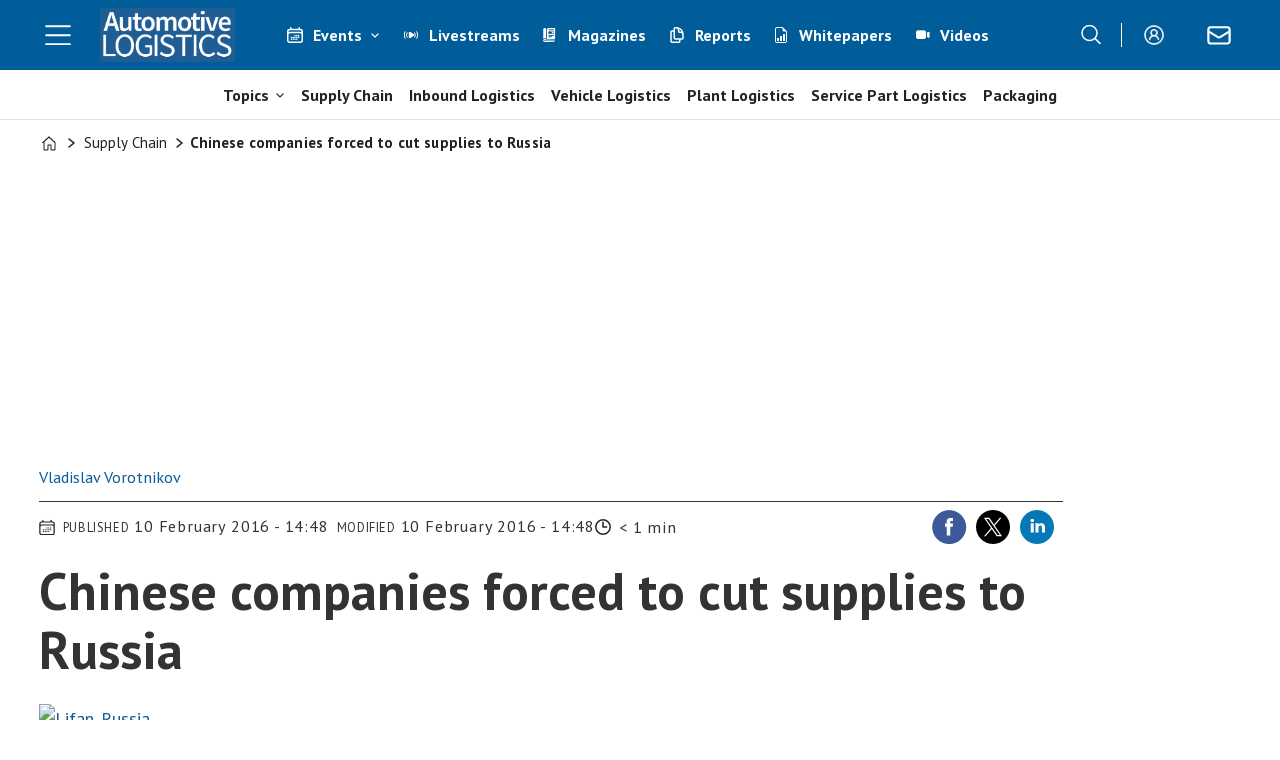

--- FILE ---
content_type: text/html; charset=UTF-8
request_url: https://www.automotivelogistics.media/supply-chain/chinese-companies-forced-to-cut-supplies-to-russia/215042
body_size: 28847
content:
<!DOCTYPE html>
<html lang="en-GB" dir="ltr" class="resp_fonts">

    <head>
                
                <title>Chinese companies forced to cut supplies to Russia | Feature | Automotive Logistics</title>
                <meta name="title" content="Chinese companies forced to cut supplies to Russia | Feature | Automotive Logistics">
                <meta name="description" content="Several Chinese carmakers, including FAW, Haima, Great Wall and JAC, have halted the delivery of cars to Russia this year faced with the fact that they did not receive vehicle type approval certificates for 2016, and may not receive them at all, leaving the future of any deliveries in question.">
                <meta http-equiv="Content-Type" content="text/html; charset=utf-8">
                <link rel="canonical" href="https://www.automotivelogistics.media/supply-chain/chinese-companies-forced-to-cut-supplies-to-russia/215042">
                <meta name="viewport" content="width=device-width, initial-scale=1">
                
                
                <meta name="robots" content="index, follow">
                <meta property="og:type" content="article">
                <meta property="og:title" content="Chinese companies forced to cut supplies to Russia">
                <meta property="og:description" content="Several Chinese carmakers, including FAW, Haima, Great Wall and JAC, have halted the delivery of car ...">
                <meta property="article:published_time" content="2016-02-10T13:48:38.000Z">
                <meta property="article:modified_time" content="2016-02-10T13:48:38.000Z">
                <meta property="article:author" content="Vladislav Vorotnikov ">
                <meta property="article:tag" content="asia">
                <meta property="article:tag" content="chery">
                <meta property="article:tag" content="dealerships">
                <meta property="article:tag" content="europe">
                <meta property="article:tag" content="finished vehicles">
                <meta property="article:tag" content="govt policy&#x2F;regulation">
                <meta property="article:tag" content="inbound">
                <meta property="article:tag" content="jac">
                <meta property="article:tag" content="news">
                <meta property="article:tag" content="oems">
                <meta property="article:tag" content="shipping - vehicles">
                <meta property="article:tag" content="supply chain">
                <meta property="og:image" content="https://image.automotivelogistics.media/179004.jpg?imageId=179004&panox=0&panoy=0&panow=0&panoh=0&width=1200&height=683">
                <meta property="og:image:width" content="1200">
                <meta property="og:image:height" content="684">
                <meta name="twitter:card" content="summary_large_image">
                
                <meta name="twitter:title" content="Chinese companies forced to cut supplies to Russia">
                <meta name="twitter:description" content="Several Chinese carmakers, including FAW, Haima, Great Wall and JAC, have halted the delivery of car ...">
                <meta name="twitter:image" content="https://image.automotivelogistics.media/179004.jpg?imageId=179004&panox=0&panoy=0&panow=0&panoh=0&width=1200&height=683">
                <link rel="alternate" type="application/json+oembed" href="https://www.automotivelogistics.media/supply-chain/chinese-companies-forced-to-cut-supplies-to-russia/215042?lab_viewport=oembed">
                <!-- Set global Site Params -->
                <script>
                    if (!window.SITE_PARAMS) {
                    window.SITE_PARAMS = {
                        ALIAS : 'al',
                        NAME : 'Automotive Logistics',
                        FAPI_TOK : 'Mn38n-Wnfi+#8$ndvoiU!P',
                        FAPI_URLS : {
                            prod: 'https://api.industrie-netzwerk.media/v1',
                            dev: 'https://api-dev.industrie-netzwerk.media/v1'
                        },
                        LANG:'en-GB'
                    };
                        if (window.SITE_PARAMS.ALIAS == 'allel'){window.SITE_PARAMS.ALIAS = 'all'};
                }</script>
                <!-- Google Consent Mode v2 -->
                <script>
                    window.dataLayer = window.dataLayer || [];
                    window.gtag = function() { dataLayer.push(arguments); }
                        window.gtag('consent', 'default', {
                        ad_storage: 'denied',
                        analytics_storage: 'denied',
                        ad_user_data: 'denied',
                        ad_personalization: 'denied',
                        wait_for_update: 500
                    });
                </script>
                <!-- End Google Consent Mode v2 -->
                <script src="/view-resources/public/common/iaid/model.js" data-cookieconsent="ignore"></script>
                
                <script>const type = 'page_article';</script>
                <script >if (!window.ULTIMA_PIANO) {
window.ULTIMA_PIANO = {
AID : 'fPb1DRj4pe',
SHARD : 'experience-eu.piano.io',
SCRIPT_ID : 'piano-experience-loader'
};
}</script><script >"use strict";function _typeof(t){return(_typeof="function"==typeof Symbol&&"symbol"==typeof Symbol.iterator?function(t){return typeof t}:function(t){return t&&"function"==typeof Symbol&&t.constructor===Symbol&&t!==Symbol.prototype?"symbol":typeof t})(t)}!function(){var t=function(){var t,e,o=[],n=window,r=n;for(;r;){try{if(r.frames.__tcfapiLocator){t=r;break}}catch(t){}if(r===n.top)break;r=r.parent}t||(!function t(){var e=n.document,o=!!n.frames.__tcfapiLocator;if(!o)if(e.body){var r=e.createElement("iframe");r.style.cssText="display:none",r.name="__tcfapiLocator",e.body.appendChild(r)}else setTimeout(t,5);return!o}(),n.__tcfapi=function(){for(var t=arguments.length,n=new Array(t),r=0;r<t;r++)n[r]=arguments[r];if(!n.length)return o;"setGdprApplies"===n[0]?n.length>3&&2===parseInt(n[1],10)&&"boolean"==typeof n[3]&&(e=n[3],"function"==typeof n[2]&&n[2]("set",!0)):"ping"===n[0]?"function"==typeof n[2]&&n[2]({gdprApplies:e,cmpLoaded:!1,cmpStatus:"stub"}):o.push(n)},n.addEventListener("message",(function(t){var e="string"==typeof t.data,o={};if(e)try{o=JSON.parse(t.data)}catch(t){}else o=t.data;var n="object"===_typeof(o)&&null!==o?o.__tcfapiCall:null;n&&window.__tcfapi(n.command,n.version,(function(o,r){var a={__tcfapiReturn:{returnValue:o,success:r,callId:n.callId}};t&&t.source&&t.source.postMessage&&t.source.postMessage(e?JSON.stringify(a):a,"*")}),n.parameter)}),!1))};"undefined"!=typeof module?module.exports=t:t()}();</script><script >function gateContent() {
    // Select the container with .main .bodytext
    const container = document.querySelector('.main .bodytext');
    if (!container) return;
  
    // Get all <p> tags within the container
    const paragraphs = container.querySelectorAll('p');
    let totalCount = 0;
    let truncated = false;
    let lastProcessedElement = null;
  
    for (let i = 0; i < paragraphs.length; i++) {
      const p = paragraphs[i];
      const text = p.textContent;
     
      if (totalCount + text.length <= 800) {
        totalCount += text.length;
        lastProcessedElement = p;
      } else {
        // Calculate how many characters we can take from this paragraph
        const remainingAllowed = 800 - totalCount;
        // Look for the first sentence-ending punctuation after remainingAllowed characters
        let cutoffIndex = findSentenceEnd(text, remainingAllowed);
        if (cutoffIndex === -1) {
          cutoffIndex = remainingAllowed;
        }
        p.textContent = text.slice(0, cutoffIndex);
        totalCount += cutoffIndex;
        truncated = true;
        lastProcessedElement = p;
        // Stop processing further paragraphs
        break;
      }
    }
  
    // Remove every element in the container after the last processed element
    if (lastProcessedElement) {
      let nextElem = lastProcessedElement.nextSibling;
      while (nextElem) {
        const toRemove = nextElem;
        nextElem = nextElem.nextSibling;
        toRemove.remove();
      }
    }
  
    // If the text was truncated, add a class to the container for the CSS overlay
    if (truncated) {
      container.classList.add('truncated');
    }
  }
  
  // Helper function: finds the first sentence-ending punctuation (".", "!" or "?")
  // in the given text after the provided startIndex.
  function findSentenceEnd(text, startIndex) {
    for (let i = startIndex; i < text.length; i++) {
      if (text[i] === '.' || text[i] === '!' || text[i] === '?') {
        return i + 1; // Include the punctuation
      }
    }
    return -1;
  }</script><script >function gateMediacontent() {
  const container = document.querySelector('.main');
  if (!container) return;

  const mediaBlocks = container.querySelectorAll('div.media');

  mediaBlocks.forEach(media => {
    const placeholder = document.createElement('div');
    placeholder.className = 'media-placeholder';
    placeholder.textContent = 'Login or register to see the media.';

    media.replaceWith(placeholder);
  });

  if (mediaBlocks.length > 0) {
    container.classList.add('truncated');
  }
}</script><script type="text/javascript">
  window._mfq = window._mfq || [];
  (function() {
    var mf = document.createElement("script");
    mf.type = "text/javascript"; mf.defer = true;
    mf.src = "//cdn.mouseflow.com/projects/954830c5-8a79-441a-b4bc-00853ac87268.js";
    document.getElementsByTagName("head")[0].appendChild(mf);
  })();
</script><script src="https://elfsightcdn.com/platform.js" async></script><script src="https://elfsightcdn.com/platform.js" async></script><script src="https://elfsightcdn.com/platform.js" async><!-- Elfsight Popup | AL Media Pack 2026 - pop up on AL website -->
<script src="https://elfsightcdn.com/platform.js" async></script>
<div class="elfsight-app-07677f14-0d65-497f-b559-9b3251210906" data-elfsight-app-lazy></div></script>
                <style >.media-placeholder {
    padding: 1em;
    background-color: #f9f9f9;
    border: 1px dashed #ccc;
    margin: 1em 0;
    text-align: center;
    font-style: italic;
  }

.he {
   display: none;
}</style>
                
                <meta property="og:url" content="https://www.automotivelogistics.media/supply-chain/chinese-companies-forced-to-cut-supplies-to-russia/215042">
                        <link type="image/png" rel="icon" href="/view-resources/ultima/public/al/favicon.ico">
                        <link type="image/png" rel="icon" sizes="96x96" href="/view-resources/ultima/public/al/favicon-96x96.png">
                        <link type="image/png" rel="apple-touch-icon" sizes="180x180" href="/view-resources/ultima/public/al/apple-touch-icon.png">
                        <link type="image/png" rel="android-chrome" sizes="192x192" href="/view-resources/ultima/public/al/web-app-manifest-192x192.png">
                        <link type="image/png" rel="android-chrome" sizes="512x512" href="/view-resources/ultima/public/al/web-app-manifest-512x512.png">
                <link href="https://fonts.googleapis.com/css?family=Merriweather:300,400,700,900" rel="stylesheet" >
                <link rel="stylesheet" href="/view-resources/view/css/grid.css?v=1768307600-L4">
                <link rel="stylesheet" href="/view-resources/view/css/main.css?v=1768307600-L4">
                <link rel="stylesheet" href="/view-resources/view/css/colors.css?v=1768307600-L4">
                <link rel="stylesheet" href="/view-resources/view/css/print.css?v=1768307600-L4" media="print">
                <link rel="stylesheet" href="/view-resources/view/css/foundation-icons/foundation-icons.css?v=1768307600-L4">
                <link rel="stylesheet" href="/view-resources/ultima/view/css/site/al.css?v=1768307600-L4">
                <style data-key="custom_properties">
                    :root{--primary: rgba(0,0,0,1);--secondary: rgba(255,255,255,1);--quaternary: rgba(0,93,154,1);--bg-primary: rgba(0,0,0,1);--bg-secondary: rgba(255,255,255,1);--bg-tertiary: rgba(240,242,242,1);--bg-quaternary: rgba(0,93,154,1);--bg-quinary: rgba(51,63,72,1);--bg-senary: rgba(239,189,34,1);--bg-septenary: rgba(142,195,167,1);--bg-octonary: rgba(193,23,24,1);--bg-nonary: rgba(234,95,11,1);--bg-white: rgba(87,44,168,1);--bg-black: rgba(215,216,217,1);}
                </style>
                <style data-key="background_colors">
                    .bg-primary {background-color: rgba(0,0,0,1);color: #fff;}.bg-secondary {background-color: rgba(255,255,255,1);}.bg-tertiary {background-color: rgba(240,242,242,1);}.bg-quaternary {background-color: rgba(0,93,154,1);color: #fff;}.bg-quinary {background-color: rgba(51,63,72,1);color: #fff;}.bg-senary {background-color: rgba(239,189,34,1);}.bg-septenary {background-color: rgba(142,195,167,1);}.bg-octonary {background-color: rgba(193,23,24,1);color: #fff;}.bg-nonary {background-color: rgba(234,95,11,1);color: #fff;}.bg-white {background-color: rgba(87,44,168,1);color: #fff;}.bg-black {background-color: rgba(215,216,217,1);}@media (max-width: 1023px) { .color_mobile_bg-primary {background-color: rgba(0,0,0,1);color: #fff;}}@media (max-width: 1023px) { .color_mobile_bg-secondary {background-color: rgba(255,255,255,1);}}@media (max-width: 1023px) { .color_mobile_bg-tertiary {background-color: rgba(240,242,242,1);}}@media (max-width: 1023px) { .color_mobile_bg-quaternary {background-color: rgba(0,93,154,1);color: #fff;}}@media (max-width: 1023px) { .color_mobile_bg-quinary {background-color: rgba(51,63,72,1);color: #fff;}}@media (max-width: 1023px) { .color_mobile_bg-senary {background-color: rgba(239,189,34,1);}}@media (max-width: 1023px) { .color_mobile_bg-septenary {background-color: rgba(142,195,167,1);}}@media (max-width: 1023px) { .color_mobile_bg-octonary {background-color: rgba(193,23,24,1);color: #fff;}}@media (max-width: 1023px) { .color_mobile_bg-nonary {background-color: rgba(234,95,11,1);color: #fff;}}@media (max-width: 1023px) { .color_mobile_bg-white {background-color: rgba(87,44,168,1);color: #fff;}}@media (max-width: 1023px) { .color_mobile_bg-black {background-color: rgba(215,216,217,1);}}
                </style>
                <style data-key="background_colors_opacity">
                    .bg-primary.op-bg_20 {background-color: rgba(0, 0, 0, 0.2);color: #fff;}.bg-primary.op-bg_40 {background-color: rgba(0, 0, 0, 0.4);color: #fff;}.bg-primary.op-bg_60 {background-color: rgba(0, 0, 0, 0.6);color: #fff;}.bg-primary.op-bg_80 {background-color: rgba(0, 0, 0, 0.8);color: #fff;}.bg-secondary.op-bg_20 {background-color: rgba(255, 255, 255, 0.2);}.bg-secondary.op-bg_40 {background-color: rgba(255, 255, 255, 0.4);}.bg-secondary.op-bg_60 {background-color: rgba(255, 255, 255, 0.6);}.bg-secondary.op-bg_80 {background-color: rgba(255, 255, 255, 0.8);}.bg-tertiary.op-bg_20 {background-color: rgba(240, 242, 242, 0.2);}.bg-tertiary.op-bg_40 {background-color: rgba(240, 242, 242, 0.4);}.bg-tertiary.op-bg_60 {background-color: rgba(240, 242, 242, 0.6);}.bg-tertiary.op-bg_80 {background-color: rgba(240, 242, 242, 0.8);}.bg-quaternary.op-bg_20 {background-color: rgba(0, 93, 154, 0.2);color: #fff;}.bg-quaternary.op-bg_40 {background-color: rgba(0, 93, 154, 0.4);color: #fff;}.bg-quaternary.op-bg_60 {background-color: rgba(0, 93, 154, 0.6);color: #fff;}.bg-quaternary.op-bg_80 {background-color: rgba(0, 93, 154, 0.8);color: #fff;}.bg-quinary.op-bg_20 {background-color: rgba(51, 63, 72, 0.2);color: #fff;}.bg-quinary.op-bg_40 {background-color: rgba(51, 63, 72, 0.4);color: #fff;}.bg-quinary.op-bg_60 {background-color: rgba(51, 63, 72, 0.6);color: #fff;}.bg-quinary.op-bg_80 {background-color: rgba(51, 63, 72, 0.8);color: #fff;}.bg-senary.op-bg_20 {background-color: rgba(239, 189, 34, 0.2);}.bg-senary.op-bg_40 {background-color: rgba(239, 189, 34, 0.4);}.bg-senary.op-bg_60 {background-color: rgba(239, 189, 34, 0.6);}.bg-senary.op-bg_80 {background-color: rgba(239, 189, 34, 0.8);}.bg-septenary.op-bg_20 {background-color: rgba(142, 195, 167, 0.2);}.bg-septenary.op-bg_40 {background-color: rgba(142, 195, 167, 0.4);}.bg-septenary.op-bg_60 {background-color: rgba(142, 195, 167, 0.6);}.bg-septenary.op-bg_80 {background-color: rgba(142, 195, 167, 0.8);}.bg-octonary.op-bg_20 {background-color: rgba(193, 23, 24, 0.2);color: #fff;}.bg-octonary.op-bg_40 {background-color: rgba(193, 23, 24, 0.4);color: #fff;}.bg-octonary.op-bg_60 {background-color: rgba(193, 23, 24, 0.6);color: #fff;}.bg-octonary.op-bg_80 {background-color: rgba(193, 23, 24, 0.8);color: #fff;}.bg-nonary.op-bg_20 {background-color: rgba(234, 95, 11, 0.2);color: #fff;}.bg-nonary.op-bg_40 {background-color: rgba(234, 95, 11, 0.4);color: #fff;}.bg-nonary.op-bg_60 {background-color: rgba(234, 95, 11, 0.6);color: #fff;}.bg-nonary.op-bg_80 {background-color: rgba(234, 95, 11, 0.8);color: #fff;}.bg-white.op-bg_20 {background-color: rgba(87, 44, 168, 0.2);color: #fff;}.bg-white.op-bg_40 {background-color: rgba(87, 44, 168, 0.4);color: #fff;}.bg-white.op-bg_60 {background-color: rgba(87, 44, 168, 0.6);color: #fff;}.bg-white.op-bg_80 {background-color: rgba(87, 44, 168, 0.8);color: #fff;}.bg-black.op-bg_20 {background-color: rgba(215, 216, 217, 0.2);}.bg-black.op-bg_40 {background-color: rgba(215, 216, 217, 0.4);}.bg-black.op-bg_60 {background-color: rgba(215, 216, 217, 0.6);}.bg-black.op-bg_80 {background-color: rgba(215, 216, 217, 0.8);}@media (max-width: 1023px) { .color_mobile_bg-primary.op-bg_20 {background-color: rgba(0, 0, 0, 0.2);color: #fff;}}@media (max-width: 1023px) { .color_mobile_bg-primary.op-bg_40 {background-color: rgba(0, 0, 0, 0.4);color: #fff;}}@media (max-width: 1023px) { .color_mobile_bg-primary.op-bg_60 {background-color: rgba(0, 0, 0, 0.6);color: #fff;}}@media (max-width: 1023px) { .color_mobile_bg-primary.op-bg_80 {background-color: rgba(0, 0, 0, 0.8);color: #fff;}}@media (max-width: 1023px) { .color_mobile_bg-secondary.op-bg_20 {background-color: rgba(255, 255, 255, 0.2);}}@media (max-width: 1023px) { .color_mobile_bg-secondary.op-bg_40 {background-color: rgba(255, 255, 255, 0.4);}}@media (max-width: 1023px) { .color_mobile_bg-secondary.op-bg_60 {background-color: rgba(255, 255, 255, 0.6);}}@media (max-width: 1023px) { .color_mobile_bg-secondary.op-bg_80 {background-color: rgba(255, 255, 255, 0.8);}}@media (max-width: 1023px) { .color_mobile_bg-tertiary.op-bg_20 {background-color: rgba(240, 242, 242, 0.2);}}@media (max-width: 1023px) { .color_mobile_bg-tertiary.op-bg_40 {background-color: rgba(240, 242, 242, 0.4);}}@media (max-width: 1023px) { .color_mobile_bg-tertiary.op-bg_60 {background-color: rgba(240, 242, 242, 0.6);}}@media (max-width: 1023px) { .color_mobile_bg-tertiary.op-bg_80 {background-color: rgba(240, 242, 242, 0.8);}}@media (max-width: 1023px) { .color_mobile_bg-quaternary.op-bg_20 {background-color: rgba(0, 93, 154, 0.2);color: #fff;}}@media (max-width: 1023px) { .color_mobile_bg-quaternary.op-bg_40 {background-color: rgba(0, 93, 154, 0.4);color: #fff;}}@media (max-width: 1023px) { .color_mobile_bg-quaternary.op-bg_60 {background-color: rgba(0, 93, 154, 0.6);color: #fff;}}@media (max-width: 1023px) { .color_mobile_bg-quaternary.op-bg_80 {background-color: rgba(0, 93, 154, 0.8);color: #fff;}}@media (max-width: 1023px) { .color_mobile_bg-quinary.op-bg_20 {background-color: rgba(51, 63, 72, 0.2);color: #fff;}}@media (max-width: 1023px) { .color_mobile_bg-quinary.op-bg_40 {background-color: rgba(51, 63, 72, 0.4);color: #fff;}}@media (max-width: 1023px) { .color_mobile_bg-quinary.op-bg_60 {background-color: rgba(51, 63, 72, 0.6);color: #fff;}}@media (max-width: 1023px) { .color_mobile_bg-quinary.op-bg_80 {background-color: rgba(51, 63, 72, 0.8);color: #fff;}}@media (max-width: 1023px) { .color_mobile_bg-senary.op-bg_20 {background-color: rgba(239, 189, 34, 0.2);}}@media (max-width: 1023px) { .color_mobile_bg-senary.op-bg_40 {background-color: rgba(239, 189, 34, 0.4);}}@media (max-width: 1023px) { .color_mobile_bg-senary.op-bg_60 {background-color: rgba(239, 189, 34, 0.6);}}@media (max-width: 1023px) { .color_mobile_bg-senary.op-bg_80 {background-color: rgba(239, 189, 34, 0.8);}}@media (max-width: 1023px) { .color_mobile_bg-septenary.op-bg_20 {background-color: rgba(142, 195, 167, 0.2);}}@media (max-width: 1023px) { .color_mobile_bg-septenary.op-bg_40 {background-color: rgba(142, 195, 167, 0.4);}}@media (max-width: 1023px) { .color_mobile_bg-septenary.op-bg_60 {background-color: rgba(142, 195, 167, 0.6);}}@media (max-width: 1023px) { .color_mobile_bg-septenary.op-bg_80 {background-color: rgba(142, 195, 167, 0.8);}}@media (max-width: 1023px) { .color_mobile_bg-octonary.op-bg_20 {background-color: rgba(193, 23, 24, 0.2);color: #fff;}}@media (max-width: 1023px) { .color_mobile_bg-octonary.op-bg_40 {background-color: rgba(193, 23, 24, 0.4);color: #fff;}}@media (max-width: 1023px) { .color_mobile_bg-octonary.op-bg_60 {background-color: rgba(193, 23, 24, 0.6);color: #fff;}}@media (max-width: 1023px) { .color_mobile_bg-octonary.op-bg_80 {background-color: rgba(193, 23, 24, 0.8);color: #fff;}}@media (max-width: 1023px) { .color_mobile_bg-nonary.op-bg_20 {background-color: rgba(234, 95, 11, 0.2);color: #fff;}}@media (max-width: 1023px) { .color_mobile_bg-nonary.op-bg_40 {background-color: rgba(234, 95, 11, 0.4);color: #fff;}}@media (max-width: 1023px) { .color_mobile_bg-nonary.op-bg_60 {background-color: rgba(234, 95, 11, 0.6);color: #fff;}}@media (max-width: 1023px) { .color_mobile_bg-nonary.op-bg_80 {background-color: rgba(234, 95, 11, 0.8);color: #fff;}}@media (max-width: 1023px) { .color_mobile_bg-white.op-bg_20 {background-color: rgba(87, 44, 168, 0.2);color: #fff;}}@media (max-width: 1023px) { .color_mobile_bg-white.op-bg_40 {background-color: rgba(87, 44, 168, 0.4);color: #fff;}}@media (max-width: 1023px) { .color_mobile_bg-white.op-bg_60 {background-color: rgba(87, 44, 168, 0.6);color: #fff;}}@media (max-width: 1023px) { .color_mobile_bg-white.op-bg_80 {background-color: rgba(87, 44, 168, 0.8);color: #fff;}}@media (max-width: 1023px) { .color_mobile_bg-black.op-bg_20 {background-color: rgba(215, 216, 217, 0.2);}}@media (max-width: 1023px) { .color_mobile_bg-black.op-bg_40 {background-color: rgba(215, 216, 217, 0.4);}}@media (max-width: 1023px) { .color_mobile_bg-black.op-bg_60 {background-color: rgba(215, 216, 217, 0.6);}}@media (max-width: 1023px) { .color_mobile_bg-black.op-bg_80 {background-color: rgba(215, 216, 217, 0.8);}}
                </style>
                <style data-key="border_colors">
                    .border-bg-primary{--border-color: var(--bg-primary);}.mobile_border-bg-primary{--mobile-border-color: var(--bg-primary);}.border-bg-secondary{--border-color: var(--bg-secondary);}.mobile_border-bg-secondary{--mobile-border-color: var(--bg-secondary);}.border-bg-tertiary{--border-color: var(--bg-tertiary);}.mobile_border-bg-tertiary{--mobile-border-color: var(--bg-tertiary);}.border-bg-quaternary{--border-color: var(--bg-quaternary);}.mobile_border-bg-quaternary{--mobile-border-color: var(--bg-quaternary);}.border-bg-quinary{--border-color: var(--bg-quinary);}.mobile_border-bg-quinary{--mobile-border-color: var(--bg-quinary);}.border-bg-senary{--border-color: var(--bg-senary);}.mobile_border-bg-senary{--mobile-border-color: var(--bg-senary);}.border-bg-septenary{--border-color: var(--bg-septenary);}.mobile_border-bg-septenary{--mobile-border-color: var(--bg-septenary);}.border-bg-octonary{--border-color: var(--bg-octonary);}.mobile_border-bg-octonary{--mobile-border-color: var(--bg-octonary);}.border-bg-nonary{--border-color: var(--bg-nonary);}.mobile_border-bg-nonary{--mobile-border-color: var(--bg-nonary);}.border-bg-white{--border-color: var(--bg-white);}.mobile_border-bg-white{--mobile-border-color: var(--bg-white);}.border-bg-black{--border-color: var(--bg-black);}.mobile_border-bg-black{--mobile-border-color: var(--bg-black);}
                </style>
                <style data-key="font_colors">
                    .primary {color: rgba(0,0,0,1) !important;}.secondary {color: rgba(255,255,255,1) !important;}.quaternary {color: rgba(0,93,154,1) !important;}@media (max-width: 1023px) { .color_mobile_primary {color: rgba(0,0,0,1) !important;}}@media (max-width: 1023px) { .color_mobile_secondary {color: rgba(255,255,255,1) !important;}}@media (max-width: 1023px) { .color_mobile_quaternary {color: rgba(0,93,154,1) !important;}}
                </style>
                <style data-key="image_gradient">
                    .image-gradient-bg-primary{--background-color: var(--bg-primary);}.color_mobile_image-gradient-bg-primary{--mobile-background-color: var(--bg-primary);}.image-gradient-bg-secondary{--background-color: var(--bg-secondary);}.color_mobile_image-gradient-bg-secondary{--mobile-background-color: var(--bg-secondary);}.image-gradient-bg-tertiary{--background-color: var(--bg-tertiary);}.color_mobile_image-gradient-bg-tertiary{--mobile-background-color: var(--bg-tertiary);}.image-gradient-bg-quaternary{--background-color: var(--bg-quaternary);}.color_mobile_image-gradient-bg-quaternary{--mobile-background-color: var(--bg-quaternary);}.image-gradient-bg-quinary{--background-color: var(--bg-quinary);}.color_mobile_image-gradient-bg-quinary{--mobile-background-color: var(--bg-quinary);}.image-gradient-bg-senary{--background-color: var(--bg-senary);}.color_mobile_image-gradient-bg-senary{--mobile-background-color: var(--bg-senary);}.image-gradient-bg-septenary{--background-color: var(--bg-septenary);}.color_mobile_image-gradient-bg-septenary{--mobile-background-color: var(--bg-septenary);}.image-gradient-bg-octonary{--background-color: var(--bg-octonary);}.color_mobile_image-gradient-bg-octonary{--mobile-background-color: var(--bg-octonary);}.image-gradient-bg-nonary{--background-color: var(--bg-nonary);}.color_mobile_image-gradient-bg-nonary{--mobile-background-color: var(--bg-nonary);}.image-gradient-bg-white{--background-color: var(--bg-white);}.color_mobile_image-gradient-bg-white{--mobile-background-color: var(--bg-white);}.image-gradient-bg-black{--background-color: var(--bg-black);}.color_mobile_image-gradient-bg-black{--mobile-background-color: var(--bg-black);}
                </style>
                <style data-key="custom_css_variables">
                :root {
                    --lab_page_width: 1225px;
                    --lab_columns_gutter: 11px;
                    --space-top: 120;
                    --space-top-adnuntiusAd: ;
                }

                @media(max-width: 767px) {
                    :root {
                        --lab_columns_gutter: 10px;
                    }
                }

                @media(min-width: 767px) {
                    :root {
                    }
                }
                </style>
<script src="/view-resources/public/common/JWTCookie.js?v=1768307600-L4"></script>
<script src="/view-resources/public/common/Paywall.js?v=1768307600-L4"></script>
                <script>
                window.Dac = window.Dac || {};
                (function () {
                    if (navigator) {
                        window.Dac.clientData = {
                            language: navigator.language,
                            userAgent: navigator.userAgent,
                            innerWidth: window.innerWidth,
                            innerHeight: window.innerHeight,
                            deviceByMediaQuery: getDeviceByMediaQuery(),
                            labDevice: 'desktop', // Device from labrador
                            device: 'desktop', // Device from varnish
                            paywall: {
                                isAuthenticated: isPaywallAuthenticated(),
                                toggleAuthenticatedContent: toggleAuthenticatedContent,
                                requiredProducts: [],
                            },
                            page: {
                                id: '215042',
                                extId: 'al-14740'
                            },
                            siteAlias: 'al',
                            debug: window.location.href.includes('debug=1')
                        };
                        function getDeviceByMediaQuery() {
                            if (window.matchMedia('(max-width: 767px)').matches) return 'mobile';
                            if (window.matchMedia('(max-width: 1023px)').matches) return 'tablet';
                            return 'desktop';
                        }

                        function isPaywallAuthenticated() {
                            if (window.Dac && window.Dac.JWTCookie) {
                                var JWTCookie = new Dac.JWTCookie({ debug: false });
                                return JWTCookie.isAuthenticated();
                            }
                            return false;
                        }

                        function toggleAuthenticatedContent(settings) {
                            if (!window.Dac || !window.Dac.Paywall) {
                                return;
                            }
                            var Paywall = new Dac.Paywall();
                            var updateDOM = Paywall.updateDOM;

                            if(settings && settings.displayUserName) {
                                var userName = Paywall.getUserName().then((userName) => {
                                    updateDOM(userName !== false, userName, settings.optionalGreetingText);
                                });
                            } else {
                                updateDOM(window.Dac.clientData.paywall.isAuthenticated);
                            }
                        }
                    }
                }());
                </script>                    <script type="module" src="/view-resources/baseview/public/common/baseview/moduleHandlers.js?v=1768307600-L4" data-cookieconsent="ignore"></script>
<!-- DataLayer -->
<script>

    var dataLayerData = {};

        dataLayerData['Domain'] = 'https://www.automotivelogistics.media';
        dataLayerData['article-title'] = 'Chinese companies forced to cut supplies to Russia';

    dataLayer = [dataLayerData];
</script><!-- Google Tag Manager -->
<script>
    window.dataLayer = window.dataLayer || [];
</script>
<script>(function(w,d,s,l,i){w[l]=w[l]||[];w[l].push({'gtm.start':
new Date().getTime(),event:'gtm.js'});var f=d.getElementsByTagName(s)[0],
j=d.createElement(s),dl=l!='dataLayer'?'&l='+l:'';j.async=true;j.src=
'https://www.googletagmanager.com/gtm.js?id='+i+dl;f.parentNode.insertBefore(j,f);
})(window,document,'script','dataLayer','GTM-MDP57DTT');</script>

                        <script async src="https://securepubads.g.doubleclick.net/tag/js/gpt.js"></script>
                        <script>
                            window.googletag = window.googletag || {cmd: []};

                            googletag.cmd.push(function() {
                                var handleAsTablet = (Dac.clientData.device === 'tablet' || Dac.clientData.innerWidth < 1316);

                                if (!(handleAsTablet && '' === 'true')) {
                                    googletag
                                        .defineSlot('/21778037172/billboard_1', [[800,250], [940,250], [970,250], [1000,250]], 'billboard_1')
                                        .addService(googletag.pubads());
                                }
                                if (!(handleAsTablet && '' === 'true')) {
                                    googletag
                                        .defineSlot('/21778037172/content_ad_1', [[300,250]], 'content_ad_1')
                                        .addService(googletag.pubads());
                                }
                                if (!(handleAsTablet && '' === 'true')) {
                                    googletag
                                        .defineSlot('/21778037172/content_ad_2', [[300,250]], 'content_ad_2')
                                        .addService(googletag.pubads());
                                }
                                if (!(handleAsTablet && '' === 'true')) {
                                    googletag
                                        .defineSlot('/21778037172/content_ad_3', [[300,250]], 'content_ad_3')
                                        .addService(googletag.pubads());
                                }

                                googletag.pubads().setTargeting("env", "prod");
                                googletag.pubads().setTargeting("site", "al");
                                googletag.pubads().setTargeting("section", "supply chain");
                                googletag.pubads().setTargeting("context", "article");
                                googletag.pubads().setTargeting("tags", "asia,chery,dealerships,europe,finished vehicles,govt policy&#x2F;regulation,inbound,jac,news,oems,shipping - vehicles,supply chain");
                                googletag.pubads().setTargeting("ID", "215042");

                                var useLadyLoading = true || false;
                                if (useLadyLoading) {
                                    googletag.pubads().enableLazyLoad({
                                        fetchMarginPercent: 150 || 150, // Fetch ad content when it is within 1.5 viewports of the visible area
                                        renderMarginPercent: 150 || 150,  // Render ads when they are within 1.5 viewports of the visible area
                                        mobileScaling: 2.0
                                    });
                                }
                                
                                googletag.pubads().enableSingleRequest();
                                googletag.pubads().collapseEmptyDivs();
                                googletag.enableServices();
                            });
                        </script>
                <link href="https://fonts.googleapis.com/css?family=Source+Sans+3:900,900italic,700italic,700,500italic,italic,300,300italic,regular" rel="stylesheet" >
                <link href="https://fonts.googleapis.com/css?family=PT+Sans:regular,italic,700,700italic" rel="stylesheet" >
                <link href="https://fonts.googleapis.com/css?family=Inter:300italic,300,500,500italic,600italic,600" rel="stylesheet" >
                <style id="dachser-vieweditor-styles">
                    body { font-family: "PT Sans"; font-weight: normal; font-style: normal; font-size: 1.125rem; text-transform: default; }
                    .factbox h2 { font-family: "PT Sans"; font-weight: normal; font-style: normal; font-size: 1.4375rem; text-transform: default; }
                    .articleHeader .headline { font-family: "PT Sans"; font-weight: 700; font-style: normal; font-size: 3.25rem; text-transform: default; }
                    .articleHeader .subtitle { font-family: "PT Sans"; font-weight: 700; font-style: normal; text-transform: default; }
                    .articleList ul li a .al-title { font-family: "PT Sans"; font-weight: normal; font-style: normal; font-size: 1.25rem; text-transform: default; }
                    .articleList .article-list-title { font-family: "PT Sans"; font-weight: normal; font-style: normal; font-size: 1.25rem; text-transform: default; }
                    .bodytext > h3 { font-family: "PT Sans"; font-weight: 700; font-style: normal; font-size: 1.125rem; text-transform: default; }
                    article.column .content .headline { font-family: "PT Sans"; font-weight: 700; font-style: normal; font-size: 1.25rem; text-transform: default; }
                    .font-SourceSans3 { font-family: "Source Sans 3" !important; }
                    .font-SourceSans3.font-weight-black { font-weight: 900 !important; }
                    .font-SourceSans3.font-weight-bold { font-weight: 700 !important; }
                    .font-SourceSans3.font-weight-light { font-weight: 300 !important; }
                    .font-SourceSans3.font-weight-normal { font-weight: normal !important; }
                    .font-PTSans { font-family: "PT Sans" !important; }
                    .font-PTSans.font-weight-normal { font-weight: normal !important; }
                    .font-PTSans.font-weight-bold { font-weight: 700 !important; }
                    .font-Inter { font-family: "Inter" !important; }
                    .font-Inter.font-weight-light { font-weight: 300 !important; }
                    .font-Inter.font-weight-normal { font-weight: 500 !important; }
                    .font-Inter.font-weight-bold { font-weight: 600 !important; }
                </style>
                <style id="css_variables"></style>
                <script>
                    window.dachserData = {
                        _data: {},
                        _instances: {},
                        get: function(key) {
                            return dachserData._data[key] || null;
                        },
                        set: function(key, value) {
                            dachserData._data[key] = value;
                        },
                        push: function(key, value) {
                            if (!dachserData._data[key]) {
                                dachserData._data[key] = [];
                            }
                            dachserData._data[key].push(value);
                        },
                        setInstance: function(key, identifier, instance) {
                            if (!dachserData._instances[key]) {
                                dachserData._instances[key] = {};
                            }
                            dachserData._instances[key][identifier] = instance;
                        },
                        getInstance: function(key, identifier) {
                            return dachserData._instances[key] ? dachserData._instances[key][identifier] || null : null;
                        },
                        reflow: () => {}
                    };
                </script>
                
                <script type="application/ld+json">
                [{"@context":"http://schema.org","@type":"WebSite","name":"Automotive Logistics","url":"https://www.automotivelogistics.media"},{"@context":"https://schema.org","@type":"NewsArticle","headline":"Chinese companies forced to cut supplies to Russia | Feature | Automotive Logistics","description":"Several Chinese carmakers, including FAW, Haima, Great Wall and JAC, have halted the delivery of cars to Russia this year faced with the fact that they did not receive vehicle type approval certificates for 2016, and may not receive them at all, leaving the future of any deliveries in question.","mainEntityOfPage":{"@id":"https://www.automotivelogistics.media/supply-chain/chinese-companies-forced-to-cut-supplies-to-russia/215042"},"availableLanguage":[{"@type":"Language","alternateName":"en-GB"}],"image":[],"keywords":"asia, chery, dealerships, europe, finished vehicles, govt policy/regulation, inbound, jac, news, oems, shipping - vehicles, supply chain","author":[{"@type":"Person","name":"Vladislav Vorotnikov null"}],"publisher":{"@type":"Organization","name":"Automotive Logistics","logo":{"@type":"ImageObject","url":"/view-resources/ultima/public/al/logo.svg"}},"datePublished":"2016-02-10T13:48:38.000Z","dateModified":"2016-02-10T13:48:38.000Z"}]
                </script>                
                
                
                <style >.bodytext .markupbox.large-8.desktop-floatCenter,
.bodytext .quotebox.large-8.desktop-floatCenter,
.bodytext .factbox.large-8.desktop-floatCenter {
    clear: both;
}
.bodytext > h4 { font-size: 1.125rem !important; }</style>


                <script>
                    /* ----------  Piano bootstrap queue (User-Daten)  ----------------------- */
                    window.tp = window.tp || [];
                    /* Basis-Setup */
                    tp.push(['setUsePianoIdUserProvider', true]);
                    tp.push(['addHandler', 'loginSuccess', ev => {
                        if (ev.source === 'PIANOID') location.reload();
                    }]);

                    /* ----------------------------------------------------------------------- */
                    /* 1) Tags / Section / Paywall aus Template                                */
                    (() => {
                        if (type === 'page_article') {
                            const tagsString = 'asia,chery,dealerships,europe,finished vehicles,govt policy&#x2F;regulation,inbound,jac,news,oems,shipping - vehicles,supply chain';
                            const section = 'supply chain';
                            const freeAccess = '0';
                            const regWall = '';
                            const payWall = '0';
                            const payWallPremium = '';

                            // Optional: Debug-Log für Zonen-Parameter
                            console.log('Zone-Flags:', { freeAccess, regWall, payWall, payWallPremium });

                            const tags = tagsString
                                    ? tagsString.split(',').map(t => t.trim()).filter(Boolean)
                                    : [];

                            if (tags && tags.length > 0) {
                                tp.push(['setTags', tags]);
                            }
                            if (section) {
                                tp.push(['setContentSection', section]);
                            }

                            let zone = 'Freemium';
                            if (freeAccess === '1') {
                                zone = 'FreeAccess';
                            } else if (regWall === '1') {
                                zone = 'RegWall';
                            } else if (payWall === '1') {
                                zone = 'PayWall';
                            } else if (payWallPremium === '1') {
                                zone = 'PayWallPremium';
                            }
                            console.log('Set zone:', zone);
                            tp.push(['setZone', zone]);

                        }
                    })();

                    /* ----------------------------------------------------------------------- */
                    /* 2) Init: schiebt nur User-Infos in den dataLayer                        */
                    tp.push(['init', () => {

                        if (tp.user.isUserValid()) {

                            const mapCF = {
                                jobFunction: 'jobf',
                                jobtitle: 'jobt',
                                primaryBusiness: 'orgtype',
                                purchasingauthority: 'purchauth',
                                company: 'coname',
                                joblevel: 'jobl',
                                state: 'locat'
                            };
                            const cfToKv = (ext = {}) => {
                                const out = {};
                                (ext.custom_field_values || []).forEach(cf => {
                                    const key = mapCF[cf.field_name] || cf.field_name;
                                    let val = cf.value;
                                    if (Array.isArray(val)) val = val.join('|');
                                    else if (typeof val === 'string' && val.startsWith('[')) {
                                        try {
                                            val = JSON.parse(val).join('|');
                                        } catch {
                                            val = val.replace(/^\[|\]$/g, '');
                                        }
                                    }
                                    out[key] = `|${val}|`;
                                });
                                return out;
                            };

                            const pushUserDL = (ext) => {
                                const loggedIn = true;
                                const userId = ext?.uid || '';

                                window.dataLayer = window.dataLayer || [];
                                window.dataLayer.push({
                                    event: 'pianoUser',
                                    UserID: userId,
                                    LoggedIn: String(loggedIn),
                                    UserStateLoggedIn: String(loggedIn),
                                    ...cfToKv(ext)
                                });
                                console.log('[Piano] User data → dataLayer', userId, loggedIn);
                            };

                            const run = () => {
                                if (tp.pianoId?.loadExtendedUser) {
                                    tp.pianoId.loadExtendedUser({
                                        formName: 'extended_user',
                                        extendedUserLoaded: pushUserDL,
                                        error: err => {
                                            console.warn('[Piano] extendedUser error', err);
                                            pushUserDL(null);
                                        }
                                    });
                                } else {
                                    pushUserDL(null);   /* Fallback ohne Extended-User */
                                }
                            };

                            if (document.readyState === 'loading') {
                                document.addEventListener('DOMContentLoaded', run, {once: true});
                            } else {
                                run();
                            }
                        }else {
                            window.dataLayer = window.dataLayer || [];
                            window.dataLayer.push({
                                event: 'pianoUser',
                                UserID: '',
                                LoggedIn: String(false),
                                UserStateLoggedIn: String(false),
                            });
                            console.log('[Piano] User data → dataLayer', '', false);
                        }
                    }]);
                </script>

                <script async src="/view-resources/ultima/public/common/piano/piano_loader.js"></script>

        <script src="/view-resources/ultima/public/common/embedGuardJS/embedGuardWorker.js"></script>        <meta property="article:section" content="supply chain">


        <style>
            :root {
                --bodytext-width: var(--large-10-width);
                --bodytext-alignment: var(--bodytext-alignment-center);
            }
        </style>
        
        
    </head>

    <body class="l4 article site_al section_supply chain custom-bodytext-width custom-bodytext-alignment articleHeader-bodytext-width articleHeader-image-bodytext-width articleHeader-meta-bodytext-width"
        data-lab-imported="true"
        
        >

<!-- Google Tag Manager (noscript) -->
<noscript><iframe src="https://www.googletagmanager.com/ns.html?id=GTM-MDP57DTT"
height="0" width="0" style="display:none;visibility:hidden"></iframe></noscript>
<!-- End Google Tag Manager (noscript) -->        
        <script>
        document.addEventListener("DOMContentLoaded", (event) => {
            setScrollbarWidth();
            window.addEventListener('resize', setScrollbarWidth);
        });
        function setScrollbarWidth() {
            const root = document.querySelector(':root');
            const width = (window.innerWidth - document.body.offsetWidth < 21) ? window.innerWidth - document.body.offsetWidth : 15;
            root.style.setProperty('--lab-scrollbar-width', `${ width }px`);
        }
        </script>

        
        <a href="#main" class="skip-link">Jump to main content</a>

        <header class="pageElement pageHeader">
    <div class="row mainrow grid-fixed">
    <div class="row mainline">
    <div class="hamburger to-be-expanded" data-id="pageElements-4">
    <div class="positionRelative">
        <span class="hamburger-button hamburger-expander ">
            <button class="burger-btn" aria-label="Open menu" aria-expanded="false" aria-controls="hamburger-container" aria-haspopup="menu">
                    <i class="open fi-list"></i>
                    <i class="close fi-x"></i>
            </button>
        </span>
            <div class="hamburger-container" id="hamburger-container">        
                <div data-id="pageElements-5" class="search visible dac-hidden-desktop-up">

        <button class="search-button" aria-label="Search" >
                <i class="open fi-magnifying-glass"></i>
                <i class="close fi-x"></i>
        </button>

    <form class="search-container" action="/cse" method="get" role="search">
        <label for="search-input-5" class="visuallyhidden">Search</label>
        <input type="text" id="search-input-5" name="q" placeholder="Search...">
    </form>
</div>

    <script>
        if (document.querySelector('[data-id="pageElements-5"] .search-button')) {
            document.querySelector('[data-id="pageElements-5"] .search-button').addEventListener('click', (event) => {
                document.querySelector('[data-id="pageElements-5"] .search-container').submit();
            }, false);
        }
    </script>
<nav class="navigation dropdownMenu expandable">
	<ul class="menu-list">
			<li class="first-list-item ico-events-light">
				<a href="/events" target="_self">Events</a>
			</li>
			<li class="first-list-item ico-livestreams-light">
				<a href="/livestreams" target="_self">Livestreams</a>
			</li>
			<li class="first-list-item ico-magazines-light">
				<a href="/magazines" target="_self">Magazines</a>
			</li>
			<li class="first-list-item ico-reports-light">
				<a href="/reports" target="_self">Reports</a>
			</li>
			<li class="first-list-item ico-reports-light">
				<a href="/whitepapers" target="_self">Whitepapers</a>
			</li>
			<li class="first-list-item ico-video-light has-children">
				<span tabindex="0">Video &amp; Audio</span>
				<ul class="children">
					<li class="">
						<a href="/video" target="_self">Video and Audio</a>
					</li>
					<li class="">
						<a href="/event-highlights" target="_self">Event Highlights</a>
					</li>
					<li class="">
						<a href="/red-sofa-interviews" target="_self">Red Sofa Interviews</a>
					</li>
				</ul>
			</li>
			<li class="first-list-item has-children">
				<span tabindex="0">News and Features</span>
				<ul class="children">
					<li class="">
						<a href="/news" target="_self">News</a>
					</li>
					<li class="">
						<a href="/features" target="_self">Features</a>
					</li>
					<li class="">
						<a href="/interviews" target="_self">Executive Profiles</a>
					</li>
					<li class="">
						<a href="/analysis" target="_self">Analysis</a>
					</li>
				</ul>
			</li>
			<li class="first-list-item has-children">
				<span tabindex="0">Topics</span>
				<ul class="children">
					<li class="">
						<a href="/digitalisation" target="_self">Digitalisation</a>
					</li>
					<li class="">
						<a href="/nearshoring" target="_self">Nearshoring</a>
					</li>
					<li class="">
						<a href="/lean-logistics" target="_self">Lean Logistics</a>
					</li>
					<li class="">
						<a href="/ev-and-battery" target="_self">EV &amp; Battery</a>
					</li>
					<li class="">
						<a href="/sustainability" target="_self">Sustainability</a>
					</li>
				</ul>
			</li>
			<li class="first-list-item has-children">
				<span tabindex="0">Functions</span>
				<ul class="children">
					<li class="">
						<a href="/supply-chain" target="_self">Supply Chain</a>
					</li>
					<li class="">
						<a href="/inbound-logistics" target="_self">Inbound Logistics</a>
					</li>
					<li class="">
						<a href="/vehicle-logistics" target="_self">Vehicle Logistics</a>
					</li>
					<li class="">
						<a href="/plant-logistics" target="_self">Plant Logistics</a>
					</li>
					<li class="">
						<a href="/service-part-logistics" target="_self">Service Part Logistics</a>
					</li>
					<li class="">
						<a href="/packaging" target="_self">Packaging</a>
					</li>
				</ul>
			</li>
			<li class="first-list-item has-children">
				<span tabindex="0">Companies</span>
				<ul class="children">
					<li class="">
						<a href="/oems" target="_self">OEMs</a>
					</li>
					<li class="">
						<a href="/logistics-service-providers" target="_self">Logistics Service Providers</a>
					</li>
					<li class="">
						<a href="/tier-suppliers" target="_self">Tier Suppliers</a>
					</li>
					<li class="">
						<a href="/logistics-technology-and-equipment-providers" target="_self">Logistics, Technology and Equipment Providers</a>
					</li>
					<li class="">
						<a href="/ports-and-processors" target="_self">Ports &amp; Processors</a>
					</li>
				</ul>
			</li>
			<li class="first-list-item ">
				<a href="/partner-content" target="_self">Partner Content</a>
			</li>
			<li class="first-list-item has-children">
				<span tabindex="0">Regions</span>
				<ul class="children">
					<li class="">
						<a href="/europe" target="_self">Europe</a>
					</li>
					<li class="">
						<a href="/north-america" target="_self">North America</a>
					</li>
					<li class="">
						<a href="/south-east-asia" target="_self">South-East Asia</a>
					</li>
				</ul>
			</li>
			<li class="first-list-item ">
				<a href="https://www.automotivelogistics.media/media-pack" target="_self">Our Media Pack</a>
			</li>
	</ul>
</nav>

		<script>
			(function () {
				// This is only called when the user presses the escape key.
				function closeElement(event, element) {
					if (event.key === 'Escape') {
						window.removeEventListener('keydown', closeElement);

						// Get all expanded elements and close them
						const expanded = document.querySelectorAll('nav.dropdownMenu.expandable .has-children.expanded');
						for (let i = 0; i < expanded.length; i++) {
							expanded[i].classList.remove('expanded');
							
							// Traverse up from the element the user has selected to see if it is a child of the expanded element
							// If it is, set focus to the first child, as that is the span element with tabindex. 
							// This is so that if the user has moved on from the menu, we shouldn't mess with the focus and flow
							if (document.activeElement.closest('.has-children') === expanded[i]) {
								expanded[i].children[0].focus();
							}
						}
					}
				}

				function toggleElement(event, element) {
					// Prevent the default link behavior
					event.preventDefault();

					// Check if there are other expanded elements and close them
					const expanded = document.querySelectorAll('nav.dropdownMenu.expandable .has-children.expanded');
					for (let i = 0; i < expanded.length; i++) {
						if (expanded[i] !== element.parentElement) {
							expanded[i].classList.remove('expanded');
						}
					}

					// Toggle the class "expanded" on the parent element
					// We toggle instead of add/remove the class because we don't know if we are opening or closing the element
					element.parentElement.classList.toggle('expanded');

					window.addEventListener('keydown', closeElement);
				}

				// Add extra element for carat and toggle functionality after the span or a element
				function addCarat(element) {
					const carat = document.createElement('span');
					carat.classList.add('carat');
					carat.tabIndex = '0';
					const sibling = element.querySelector(':scope > a') || element.querySelector(':scope > span');
					element.insertBefore(carat, sibling.nextSibling);
					element.tabIndex = '-1';
					if (sibling.tagName === 'A') {
						sibling.tabIndex = '0';
					} else if (sibling.tagName === 'SPAN') {
						sibling.tabIndex = '-1';
					}
				}

				// Get all elements with class "has-children" and add two events - one click event and one keydown event
				// Allow for the same expandable menu to be reused in different viewports by using different classes
				let classes = '';
				if (classes) {
					classes = '.' + classes.trim().split(' ').join('.');
				}

				const hasChildren = document.querySelectorAll(`nav.dropdownMenu${ classes }.expandable .has-children > span`);
				for (let i = 0; i < hasChildren.length; i++) {
					hasChildren[i].addEventListener('click', function(e) {
						toggleElement(e, this);
					});

					hasChildren[i].addEventListener('keydown', function (e) {
						// Check for both enter and space keys
						if (e.key === 'Enter' || e.key === ' ') {
							toggleElement(e, this);
						}
					});
				}

				// Get all elements with class "has-children" when toggleChildren is enabled and carat and toggle functionality 
				const hasChildrenToggle = document.querySelectorAll(`nav.dropdownMenu${ classes }.expandable.toggleChildren .has-children > span, nav.dropdownMenu${ classes }.expandable.toggleChildren .has-children > a`);
				for (let i = 0; i < hasChildrenToggle.length; i++) {

					// Add carat to the element
					addCarat(hasChildrenToggle[i].parentElement);

					if (hasChildrenToggle[i].tagName === 'A' || hasChildrenToggle[i].tagName === 'SPAN') {
						hasChildrenToggle[i].nextSibling.addEventListener('click', function(e) {
							toggleElement(e, hasChildrenToggle[i]);
						});

						hasChildrenToggle[i].nextSibling.addEventListener('keydown', function(e) {
							// Check for both enter and space keys
							if (e.key === 'Enter' || e.key === ' ') {
								toggleElement(e, hasChildrenToggle[i]);
							}
						});

						// Use with caution - ensure that parent li overlaps with child ul to avoid prematurely triggering leave
						if (hasChildrenToggle[i].closest('nav').classList.contains('toggleOnHover')) {
							hasChildrenToggle[i].addEventListener('mouseenter', function(e) {
								hasChildrenToggle[i].parentElement.classList.add('expanded');
							});

							hasChildrenToggle[i].parentElement.addEventListener('mouseleave', function(e) {
								hasChildrenToggle[i].parentElement.classList.remove('expanded');
							});
						}
					}
				}
			})();
		</script>


	<script>
		(function () {
			const menuLinks = document.querySelectorAll(`nav.dropdownMenu ul li a`);
			for (let i = 0; i < menuLinks.length; i++) {
				const link = menuLinks[i].pathname;
				if (link === window.location.pathname) {
					menuLinks[i].parentElement.classList.add('lab-link-active');
				} else {
					menuLinks[i].parentElement.classList.remove('lab-link-active');
				}
			}
		})();
	</script>

<nav class="navigation customMenu2">
	<ul class="menu-list">
			<li class="first-list-item btn-login">
				<a href="/myal" target="_self">Login&#x2F;Register</a>
			</li>
			<li class="first-list-item btn-newsletter">
				<a href="/newsletters" target="_self">Our newsletter</a>
			</li>
	</ul>
</nav>



	<script>
		(function () {
			const menuLinks = document.querySelectorAll(`nav.customMenu2 ul li a`);
			for (let i = 0; i < menuLinks.length; i++) {
				const link = menuLinks[i].pathname;
				if (link === window.location.pathname) {
					menuLinks[i].parentElement.classList.add('lab-link-active');
				} else {
					menuLinks[i].parentElement.classList.remove('lab-link-active');
				}
			}
		})();
	</script>

<nav class="navigation customMenu3">
	<ul class="menu-list">
			<li class="first-list-item btn-fb">
				<a href="https://www.facebook.com/AutomotiveLogistics" target="_blank">FB</a>
			</li>
			<li class="first-list-item btn-linkedin">
				<a href="https://www.linkedin.com/company/automotive-logistics-group" target="_blank">Linkedin</a>
			</li>
			<li class="first-list-item btn-twitter">
				<a href="https://x.com/automotivelogis" target="_blank">Twitter</a>
			</li>
			<li class="first-list-item btn-youtube">
				<a href="https://www.youtube.com/channel/UClZa4pKOWTis3Tu7NgJgU8w" target="_blank">Youtube</a>
			</li>
			<li class="first-list-item btn-instagram dac-hidden-desktop-up dac-hidden-desktop-down">
				<a href="#" target="_blank">Instagram</a>
			</li>
	</ul>
</nav>



	<script>
		(function () {
			const menuLinks = document.querySelectorAll(`nav.customMenu3 ul li a`);
			for (let i = 0; i < menuLinks.length; i++) {
				const link = menuLinks[i].pathname;
				if (link === window.location.pathname) {
					menuLinks[i].parentElement.classList.add('lab-link-active');
				} else {
					menuLinks[i].parentElement.classList.remove('lab-link-active');
				}
			}
		})();
	</script>


            </div>
    </div>

</div>

<script>
    (function(){
        const burgerButton = document.querySelector('[data-id="pageElements-4"] .burger-btn');
        const dropdownCloseSection = document.querySelector('[data-id="pageElements-4"] .dropdown-close-section');

        function toggleDropdown() {
            // Toggle the expanded class and aria-expanded attribute
            document.querySelector('[data-id="pageElements-4"].hamburger.to-be-expanded').classList.toggle('expanded');
            burgerButton.setAttribute('aria-expanded', burgerButton.getAttribute('aria-expanded') === 'true' ? 'false' : 'true');
            burgerButton.setAttribute('aria-label', burgerButton.getAttribute('aria-expanded') === 'true' ? 'Close menu' : 'Open menu');

            // This doesn't seem to do anything? But there's styling dependent on it some places
            document.body.classList.toggle('hamburger-expanded');
        }

        // Called via the eventlistener - if the key is Escape, toggle the dropdown and remove the eventlistener
        function closeDropdown(e) {
            if(e.key === 'Escape') {
                toggleDropdown();
                // Set the focus back on the button when clicking escape, so the user can continue tabbing down
                // the page in a natural flow
                document.querySelector('[data-id="pageElements-4"] .burger-btn').focus();
                window.removeEventListener('keydown', closeDropdown);
            }
        }

        if(burgerButton) {
            burgerButton.addEventListener('click', function(e) {
                e.preventDefault();
                toggleDropdown();

                // If the menu gets expanded, add the eventlistener that will close it on pressing Escape
                // else, remove the eventlistener otherwise it will continue to listen for escape even if the menu is closed.
                if(document.querySelector('[data-id="pageElements-4"] .burger-btn').getAttribute('aria-expanded') === 'true') {
                    window.addEventListener('keydown', closeDropdown);
                } else {
                    window.removeEventListener('keydown', closeDropdown);
                }
            })
        }
        if (dropdownCloseSection) {
            dropdownCloseSection.addEventListener('click', function(e) {
                e.preventDefault();
                toggleDropdown();
            });
        }

        document.querySelectorAll('.hamburger .hamburger-expander, .hamburger .hamburger-container, .stop-propagation').forEach(function (element) {
            element.addEventListener('click', function (e) {
                e.stopPropagation();
            });
        });
    }());
</script>
<figure class="logo">
    <a href=" //www.automotivelogistics.media" aria-label="Go to frontpage">
        <img src="/view-resources/ultima/public/al/logo.svg"
            alt="Go to frontpage. Logo, Automotive Logistics"
            width="160"
            >
    </a>
</figure>
<nav class="navigation mainMenu dac-hidden-desktop-down">
	<ul class="menu-list">
			<li class="first-list-item ico-events-light has-children">
				<a href="/events" target="_self">Events</a>
				<ul class="children">
					<li class="">
						<a href="https://alsceurope.automotivelogistics.media/" target="_blank">Automotive Logistics and Supply Chain Europe</a>
					</li>
					<li class="">
						<a href="https://fvlnorthamerica.automotivelogistics.media/" target="_blank">Finished Vehicle Logistics North America</a>
					</li>
					<li class="">
						<a href="https://alscdsnorthamerica.automotivelogistics.media/" target="_blank">Automotive Logistics and Supply Chain Digital Strategies North America</a>
					</li>
					<li class="">
						<a href="https://alscuk.automotivelogistics.media/" target="_self">Automotive Logistics and Supply Chain UK</a>
					</li>
					<li class="">
						<a href="https://alscglobal.automotivelogistics.media/" target="_blank">Automotive Logistics and Supply Chain Global</a>
					</li>
					<li class="">
						<a href="https://alscasean.automotivelogistics.media/" target="_blank">Automotive Logistics and Supply Chain ASEAN</a>
					</li>
					<li class="">
						<a href="https://alscmexico.automotivelogistics.media/" target="_blank">Automotive Logistics &amp; Supply Chain Mexico</a>
					</li>
					<li class="">
						<a href="https://alscdseurope.automotivelogistics.media/" target="_blank">Automotive Logistics &amp; Supply Chain Digital Strategies Europe</a>
					</li>
				</ul>
			</li>
			<li class="first-list-item ico-livestreams-light">
				<a href="/livestreams" target="_self">Livestreams</a>
			</li>
			<li class="first-list-item ico-magazines-light">
				<a href="/magazines" target="_self">Magazines</a>
			</li>
			<li class="first-list-item ico-reports-light">
				<a href="/reports" target="_self">Reports</a>
			</li>
			<li class="first-list-item ico-whitepaper-light">
				<a href="/whitepapers" target="_self">Whitepapers</a>
			</li>
			<li class="first-list-item ico-video-light">
				<a href="/video" target="_self">Videos</a>
			</li>
	</ul>
</nav>



	<script>
		(function () {
			const menuLinks = document.querySelectorAll(`nav.mainMenu ul li a`);
			for (let i = 0; i < menuLinks.length; i++) {
				const link = menuLinks[i].pathname;
				if (link === window.location.pathname) {
					menuLinks[i].parentElement.classList.add('lab-link-active');
				} else {
					menuLinks[i].parentElement.classList.remove('lab-link-active');
				}
			}
		})();
	</script>

<div data-id="pageElements-12" class="search to-be-expanded dac-hidden-desktop-down">

        <button class="search-button search-expander" aria-label="Search"  aria-expanded="false" aria-controls="search-input-12" >
                <i class="open fi-magnifying-glass"></i>
                <i class="close fi-x"></i>
        </button>

    <form class="search-container" action="/cse" method="get" role="search">
        <label for="search-input-12" class="visuallyhidden">Search</label>
        <input type="text" id="search-input-12" name="q" placeholder="Search...">
    </form>
</div>

        <script>
            // Do the check for the search button inside the if statement, so we don't set a global const if there are multiple search buttons
            if (document.querySelector('[data-id="pageElements-12"] .search-button')) {
                // Now we can set a const that is only available inside the if scope
                const searchButton = document.querySelector('[data-id="pageElements-12"] .search-button');
                searchButton.addEventListener('click', (event) => {
                    event.preventDefault();
                    event.stopPropagation();

                    // Toggle the expanded class on the search button and set the aria-expanded attribute.
                    searchButton.parentElement.classList.toggle('expanded');
                    searchButton.setAttribute('aria-expanded', searchButton.getAttribute('aria-expanded') === 'true' ? 'false' : 'true');
                    searchButton.setAttribute('aria-label', searchButton.getAttribute('aria-expanded') === 'true' ? 'Close search' : 'Open search');

                    // Set focus to the input. 
                    // This might be dodgy due to moving focus automatically, but we'll keep it in for now.
                    if (searchButton.getAttribute('aria-expanded') === 'true') {
                        document.getElementById('search-input-12').focus();
                    }
                }, false);
            }

            if (document.getElementById('bonusButton')) {
                document.getElementById('bonusButton').addEventListener('click', (event) => {
                    document.querySelector('[data-id="pageElements-12"] .search-container').submit();
                }, false);
            }

            /*
                There should probably be some sort of sorting of the elements, so that if the search button is to the right,
                the tab order should be the input before the button.
                This is a job for future me.
            */
        </script>
<nav class="navigation topBarMenu">
	<ul class="menu-list">
			<li class="first-list-item user-icon">
				<a href="/myal" target="_self">Login&#x2F;Register</a>
			</li>
			<li class="first-list-item ico-newsletter-light">
				<a href="/newsletters" target="_self"></a>
			</li>
	</ul>
</nav>



	<script>
		(function () {
			const menuLinks = document.querySelectorAll(`nav.topBarMenu ul li a`);
			for (let i = 0; i < menuLinks.length; i++) {
				const link = menuLinks[i].pathname;
				if (link === window.location.pathname) {
					menuLinks[i].parentElement.classList.add('lab-link-active');
				} else {
					menuLinks[i].parentElement.classList.remove('lab-link-active');
				}
			}
		})();
	</script>


</div>
<div class="row secondline dac-hidden-desktop-down">
<nav class="navigation bottomBarMenu">
	<ul class="menu-list">
			<li class="first-list-item has-children">
				<a href="#" target="_self">Topics</a>
				<ul class="children">
					<li class="">
						<a href="/digitalisation" target="_self">Digitalisation</a>
					</li>
					<li class="">
						<a href="/nearshoring" target="_self">Nearshoring</a>
					</li>
					<li class="">
						<a href="/lean-logistics" target="_self">Lean Logistics</a>
					</li>
					<li class="">
						<a href="/ev-and-battery" target="_self">EV &amp; Battery</a>
					</li>
					<li class="">
						<a href="/sustainability" target="_self">Sustainability</a>
					</li>
				</ul>
			</li>
			<li class="first-list-item ">
				<a href="/supply-chain" target="_self">Supply Chain</a>
			</li>
			<li class="first-list-item ">
				<a href="/inbound-logistics" target="_self">Inbound Logistics</a>
			</li>
			<li class="first-list-item ">
				<a href="/vehicle-logistics" target="_self">Vehicle Logistics</a>
			</li>
			<li class="first-list-item ">
				<a href="/plant-logistics" target="_self">Plant Logistics</a>
			</li>
			<li class="first-list-item ">
				<a href="/service-part-logistics?" target="_self">Service Part Logistics</a>
			</li>
			<li class="first-list-item ">
				<a href="/packaging" target="_self">Packaging</a>
			</li>
	</ul>
</nav>



	<script>
		(function () {
			const menuLinks = document.querySelectorAll(`nav.bottomBarMenu ul li a`);
			for (let i = 0; i < menuLinks.length; i++) {
				const link = menuLinks[i].pathname;
				if (link === window.location.pathname) {
					menuLinks[i].parentElement.classList.add('lab-link-active');
				} else {
					menuLinks[i].parentElement.classList.remove('lab-link-active');
				}
			}
		})();
	</script>


</div>

</div>


    <script>
        (function () {
            if (!'IntersectionObserver' in window) { return;}

            var scrollEvents = scrollEvents || [];

            if (scrollEvents) {
                const domInterface = {
                    classList: {
                        remove: () => {},
                        add: () => {}
                    },
                    style: {
                        cssText: ''
                    }
                };
                scrollEvents.forEach(function(event) {
                    var callback = function (entries, observer) {
                        if (!entries[0]) { return; }
                        if (entries[0].isIntersecting) {
                            event.styles.forEach(function(item) {
                                (document.querySelector(item.selector) || domInterface).style.cssText = "";
                            });
                            event.classes.forEach(function(item) {
                                item.class.forEach(function(classname) {
                                    (document.querySelector(item.selector) || domInterface).classList.remove(classname);
                                });
                            });
                        } else {
                            event.styles.forEach(function(item) {
                                (document.querySelector(item.selector) || domInterface).style.cssText = item.style;
                            });
                            event.classes.forEach(function(item) {
                                item.class.forEach(function(classname) {
                                    (document.querySelector(item.selector) || domInterface).classList.add(classname);
                                });
                            });
                        }
                    };

                    var observer = new IntersectionObserver(callback, {
                        rootMargin: event.offset,
                        threshold: 1
                    });
                    var target = document.querySelector(event.target);
                    if (target) {
                        observer.observe(target);
                    }
                });
            }
        }());

        window.Dac.clientData.paywall.toggleAuthenticatedContent(); 
    </script>
</header>

            <nav class="row small-12 large-12 breadcrumbs" aria-label="Breadcrumb">
        <ol itemscope itemtype="https://schema.org/BreadcrumbList">
            <li itemprop="itemListElement" itemscope itemtype="https://schema.org/ListItem">
                <a itemprop="item" href="/">
                    <span class="bc-icon bc-house" aria-hidden="true"></span>
                    <span itemprop="name" class="sr-only">Home</span>
                </a>
                <meta itemprop="position" content="1" />
            </li>

            <li itemprop="itemListElement" itemscope itemtype="https://schema.org/ListItem">
                <a itemprop="item" href="&#x2F;supply-chain">
                    <span itemprop="name">Supply Chain</span>
                </a>
                <meta itemprop="position" content="2" />
            </li>


                <li itemprop="itemListElement" itemscope itemtype="https://schema.org/ListItem">
                    <span itemprop="name">Chinese companies forced to cut supplies to Russia</span>
                    <meta itemprop="position" content="3" />
                </li>
        </ol>
    </nav>



        
                


        <section id="mainArticleSection" class="main article">
            <div data-element-guid="cd63f9ef-1680-49ce-ee5b-ddddcdae45b6" class="placeholder placement-top">
<div data-element-guid="2bc90543-9bf0-4ae6-c2f1-893bd86d2a59" class="column google-ad small-12 large-12 small-abs-12 large-abs-12"  style="">

    <span class="ad-label">Advertisement</span>
    <div class="adunit" id="billboard_1" style="min-height:250px;"></div>
    <script>
        (function() {
            var adUnit = document.currentScript.previousElementSibling;
            var container = document.currentScript.closest('.google-ad');
            if (adUnit && container && adUnit.classList.contains('adunit') && (adUnit.closest('main') || adUnit.closest('.page-content'))) {
                var width = container.offsetWidth;
                if (width < 100) {
                    width = 300;
                }
                adUnit.style.width = width + 'px';
            }
        })();
    </script>
    <script>
        googletag.cmd.push(function() {
            googletag.display('billboard_1');
        });
    </script>
</div>

</div>
            <main class="pageWidth">
                <article class=" "
                    
                >

                    <section class="main article k5a-article" id="main">

                            <div></div>
<script>
(function() {
    let windowUrl = window.location.href;
    windowUrl = windowUrl.substring(windowUrl.indexOf('?') + 1);
    let messageElement = document.querySelector('.shareableMessage');
    if (windowUrl && windowUrl.includes('code') && windowUrl.includes('expires')) {
        messageElement.style.display = 'block';
    } 
})();
</script>


                        <div data-element-guid="f78a543a-8b5a-4abe-9890-0211d74068dc" class="articleHeader column">

    


        <div data-element-guid="03954a32-034a-4f0e-e186-118cefc62f2a" class="meta">
    

    <div class="bylines">
        <div data-element-guid="ec9d2a07-6839-4a98-8b83-aa26f8b70c98" class="byline column" itemscope itemtype="http://schema.org/Person">
    
    <div class="content">
            
        <address class="name">

                <span class="lab-hidden-byline-name" itemprop="name">Vladislav Vorotnikov </span>
                    <span class="firstname ">Vladislav Vorotnikov</span>
        </address>
    </div>
</div>

        
    </div>
    
    <div class="dates">
    
        <span class="dateGroup datePublished">
            <span class="dateLabel">Published</span>
            <time datetime="2016-02-10T13:48:38.000Z" title="Published 10 February 2016 - 14:48">10 February 2016 - 14:48</time>
        </span>
            <span class="dateGroup dateModified">
                <span class="dateLabel">Modified</span>
                <time datetime="2016-02-10T13:48:38.000Z" title="Modified 10 February 2016 - 14:48">10 February 2016 - 14:48</time>
            </span>
    </div>

    <div class="read-time">
        <span><span class="read-time-value">&lt; 1 min</span></span>
    </div>

    <div class="social">
            <a target="blank" href="https://www.facebook.com/sharer.php?u=https%3A%2F%2Fwww.automotivelogistics.media%2Fsupply-chain%2Fchinese-companies-forced-to-cut-supplies-to-russia%2F215042" class="fi-social-facebook" aria-label="Share on Facebook"></a>
            <a target="blank" href="https://twitter.com/intent/tweet?url=https%3A%2F%2Fwww.automotivelogistics.media%2Fsupply-chain%2Fchinese-companies-forced-to-cut-supplies-to-russia%2F215042" class="fi-social-twitter" aria-label="Share on X (Twitter)"></a>
            <a target="blank" href="https://www.linkedin.com/sharing/share-offsite/?url=https%3A%2F%2Fwww.automotivelogistics.media%2Fsupply-chain%2Fchinese-companies-forced-to-cut-supplies-to-russia%2F215042" class="fi-social-linkedin" aria-label="Share on LinkedIn"></a>
    </div>



</div>


    <div class="media">
            
            
            
            
            
            
            
            
            
            
            
            
            
        <div class="floatingText"></div>
    </div>

    <h1 class="headline mainTitle " style="">Chinese companies forced to cut supplies to Russia</h1>

</div>


                        

                        
                        


                        

                        <div data-element-guid="03954a32-034a-4f0e-e186-118cefc62f2a" class="bodytext large-12 small-12 medium-12">
    
    

    <p><a href="https://automotivelogistics.media/wp-content/uploads/2014/07/Lifan_Russia.jpg" rel="attachment wp-att-51596"><img alt="Lifan_Russia" class="alignleft wp-image-51596 wp-inline-image" height="198" src="https://d2hkn54fqqmadw.cloudfront.net/web/AL/wp-content/uploads/2014/07/Lifan_Russia.jpg" width="300"/></a>Several Chinese carmakers, including FAW, Haima, Great Wall and JAC, have halted the delivery of cars to Russia this year faced with the fact that they did not receive vehicle type approval certificates for 2016, and may not receive them at all, leaving the future of any deliveries in question.</p><p>“Unfortunately, car dealerships have no cars from 2015 or 2016. So far, the certificate has not been renewed, so these models will not be delivered. The decision on the certification of these cars will be made later,” Alexei Lazarev, the head of advertising and marketing at FAW Eastern Europe said.</p><p>Dealerships have confirmed the suspension of deliveries from JAC and Great Wall, although they have refused to comment further, saying that the final decision on further business development in the country has not been made.</p><p>“In 2015, 152 JAC models were sold in Russia, which is 64% lower than in 2014. There is no point in delivering the cars, as dealerships are struggling to sell warehouse stock. We have heard from our partners that at the current rate of sales, delivery of small shipments of vehicles from China is very expensive per unit, especially given the fact that in each region of Russia, there have only been several units sold,” a source from a local JAC dealership said.</p><div data-element-guid="a439eb7e-864c-4fdc-fccd-f1fb9e6be228" class="column google-ad widthFull"  style="">

    <span class="ad-label">Advertisement</span>
    <div class="adunit" id="content_ad_1" ></div>
    <script>
        (function() {
            var adUnit = document.currentScript.previousElementSibling;
            var container = document.currentScript.closest('.google-ad');
            if (adUnit && container && adUnit.classList.contains('adunit') && (adUnit.closest('main') || adUnit.closest('.page-content'))) {
                var width = container.offsetWidth;
                if (width < 100) {
                    width = 300;
                }
                adUnit.style.width = width + 'px';
            }
        })();
    </script>
    <script>
        googletag.cmd.push(function() {
            googletag.display('content_ad_1');
        });
    </script>
</div>
<p><strong>Hope for Derways plant</strong>A significant portion of the Chinese cars in the Russian market are supplied by the Derways plant in Chercesk, which has agreements to assemble Brilliance, Haima, Hawtai, JAC, Lifan, Chery, and Geely models. It has an annual capacity of 50,000 units, but produced around 25,000 cars last year.</p><p>At the end of 2015, Derways purchased Himeks, in an attempt to acquire the agreement for industrial assembly that belonged to the company. Derways then applied to the Russian government to add Himeks to the list of companies approved for preferential import.</p><p>If the Russian authorities agree to this, all Chinese partners will get the right to import components and knockdown kits at zero duty, compared to the 25% duty they currently pay. However, experts have suggested that it is unlikely the Russian government will grant permission to Derways.</p><p>“In general, it is hard to understand the status of the agreement,” said Vladimir Bespalow, analyst at VTB Capital. “If Derways starts work from the beginning – with small production volumes and localisation – it will put it in a privileged position compared to other producers that have switched to a more capital-intensive stage. At the same time it is difficult to imagine that Derways will immediately go to the second stage with the requirement for production of 30,000 cars per year.”</p><p><strong>Long-term plans</strong>There are a number of Chinese carmakers that are currently engaged in the production of cars at the Derways plant that are looking to launch their own plants in Russia, according to various company representatives. However, these plans are mostly long-term, and would not happen before the market has stabilised.</p><p>“It is one of our strategic objectives to increase the localisation of Lifan cars produced at the Derways plant, and use more Russian components during assembly. We plan to start production at our plant in Lipetsk probably in 2017,” a spokesperson for Lifan Motors Rus told Automotive Logistics.</p><p>“Just recently we started to equip Russian cars with locally-produced components. I think the level of 50-60% would be perfect for us, but at the moment the deepening of localisation is suspended,” Gennady Pavlov, general director of CJSC Chery Automobiles Rus said.</p><p>“Russia is one of the key markets for Brilliance Auto, so in the medium term, we plan to open a fully-fledged production plant. If we talk about the level of sales, the opening of our own plant will require 30,000 units per year,” a spokesperson from Brilliance Auto said.</p><div data-element-guid="1d31cfd4-48d6-4985-922f-5f4f4f2b45b8" class="column google-ad widthFull"  style="">

    <span class="ad-label">Advertisement</span>
    <div class="adunit" id="content_ad_2" ></div>
    <script>
        (function() {
            var adUnit = document.currentScript.previousElementSibling;
            var container = document.currentScript.closest('.google-ad');
            if (adUnit && container && adUnit.classList.contains('adunit') && (adUnit.closest('main') || adUnit.closest('.page-content'))) {
                var width = container.offsetWidth;
                if (width < 100) {
                    width = 300;
                }
                adUnit.style.width = width + 'px';
            }
        })();
    </script>
    <script>
        googletag.cmd.push(function() {
            googletag.display('content_ad_2');
        });
    </script>
</div>
<div data-element-guid="343e8500-ce2e-4a18-eba5-6b0425679c0a" class="column google-ad widthFull"  style="">

    <span class="ad-label">Advertisement</span>
    <div class="adunit" id="content_ad_3" ></div>
    <script>
        (function() {
            var adUnit = document.currentScript.previousElementSibling;
            var container = document.currentScript.closest('.google-ad');
            if (adUnit && container && adUnit.classList.contains('adunit') && (adUnit.closest('main') || adUnit.closest('.page-content'))) {
                var width = container.offsetWidth;
                if (width < 100) {
                    width = 300;
                }
                adUnit.style.width = width + 'px';
            }
        })();
    </script>
    <script>
        googletag.cmd.push(function() {
            googletag.display('content_ad_3');
        });
    </script>
</div>


    

    
</div>


                        <div class="piano-paywall-container"></div>


                        
<div data-element-guid="03954a32-034a-4f0e-e186-118cefc62f2a" class="column articleFooter">
    <span class="tags">
        <a href="/tag/asia">asia</a>
        <a href="/tag/chery">chery</a>
        <a href="/tag/dealerships">dealerships</a>
        <a href="/tag/europe">europe</a>
        <a href="/tag/finished%20vehicles">finished vehicles</a>
        <a href="/tag/govt%20policy%2Fregulation">govt policy/regulation</a>
        <a href="/tag/inbound">inbound</a>
        <a href="/tag/jac">jac</a>
        <a href="/tag/news">news</a>
        <a href="/tag/oems">oems</a>
        <a href="/tag/shipping%20-%20vehicles">shipping - vehicles</a>
        <a href="/tag/supply%20chain">supply chain</a>
    </span>
    
</div>


                        <div class="row social">
                            <div class="column large-12 small-12">
                                    <a target="blank" href="https://www.facebook.com/sharer.php?u=https%3A%2F%2Fwww.automotivelogistics.media%2Fsupply-chain%2Fchinese-companies-forced-to-cut-supplies-to-russia%2F215042" class="fi-social-facebook" aria-label="Share on Facebook"></a>
                                    <a target="blank" href="https://twitter.com/intent/tweet?url=https%3A%2F%2Fwww.automotivelogistics.media%2Fsupply-chain%2Fchinese-companies-forced-to-cut-supplies-to-russia%2F215042" class="fi-social-twitter" aria-label="Share on X (Twitter)"></a>
                                    <a target="blank" href="https://www.linkedin.com/sharing/share-offsite/?url=https%3A%2F%2Fwww.automotivelogistics.media%2Fsupply-chain%2Fchinese-companies-forced-to-cut-supplies-to-russia%2F215042" class="fi-social-linkedin" aria-label="Share on LinkedIn"></a>
                            </div>
                        </div>

                    </section>
                    
                </article>
                <section class="related desktop-fullWidth mobile-fullWidth fullwidthTarget">
                <div data-element-guid="8cbf92dc-f895-4d31-b154-b54d1866524a" class="page-content"><div data-element-guid="dfdc58d2-df79-4a15-960e-8f2834fb8f26" class="row small-12 large-12" style="">
<!-- placeholder(#1) -->
<div data-element-guid="8a79c9d9-2cc4-4ef8-9c58-bf1ab300be7d" class="front_rows small-12 large-12 small-abs-12 large-abs-12 large-12 small-12">
    
    <div class="content fullwidthTarget" style="">
            
            <div data-element-guid="d416b63e-3b56-4f60-b465-bb38e217407d" class="row small-12 large-12" style=""><div data-element-guid="cc9075b6-bad0-4f25-8b23-3abbd650d476" class="column text_singleline small-12 large-12 small-abs-12 large-abs-12">
    
    <h2 class="content singleline" style=" ">
        
    </h2>
</div></div>
<div data-element-guid="d848cbed-b9e5-467d-9e4a-90e7fa719213" class="row small-12 large-12" style=""><div data-element-guid="29bbb217-d085-4bec-aa0f-4f858e774b84" id="markup_642948" class="markupbox column small-12 large-12 small-abs-12 large-abs-12">
    
    <div class="content fullwidthTarget" style="">

        

        

            <div class="tmspslot" data-k="4dfl4rd" data-slid="personalised-article-recommendation-carousel-20-08-2024" data-p="1"></div>

        
        
    </div>
</div>
<div data-element-guid="93eedcaa-ac9d-46f5-b2a6-ad3ff4144a9b" class="column text_singleline small-12 large-12 small-abs-12 large-abs-12">
    
    <h2 class="content singleline" style=" ">
        
    </h2>
</div></div>
<div data-element-guid="8d2909e3-57d6-42dc-94dc-20b94d134c20" class="row small-12 large-12" style=""><div data-element-guid="00016123-2f89-4a88-b9b7-88d33bf96229" id="markup_642976" class="markupbox column small-12 large-9 small-abs-12 large-abs-9">
    
    <div class="content fullwidthTarget" style="">

        

        

            <style>
@media only screen and (min-width: 1024px) {
.alnewsletter {
margin-top: 100px;
}
}
</style>

<div class="alnewsletter"><script src="//insights.automotivelogistics.media/resources/sharing/embed.js?sharing=lp-embed&amp;domain=insights.automotivelogistics.media&amp;id=7OIQ-B7N%2Fnewsletter%22&amp;description=AL%20newsletter%20sign%20up%20form"></script></div>

        
        
    </div>
</div>
<div data-element-guid="3f835869-74ff-458f-84a4-0fb680e93405" id="markup_651504" class="markupbox column small-12 large-3 small-abs-12 large-abs-3">
    
    <div class="content fullwidthTarget" style="">

        

        

            <script async="" src="https://securepubads.g.doubleclick.net/tag/js/gpt.js" crossorigin="anonymous"></script>
<script>
  window.googletag = window.googletag || {cmd: []};
  googletag.cmd.push(function() {
    googletag.defineSlot('/21778037172/skyscraper_1', [[300, 600], [160, 600], [200, 600], [120, 600]], 'div-gpt-ad-1754998390955-0').addService(googletag.pubads());
    googletag.pubads().enableSingleRequest();
    googletag.enableServices();
  });
</script>
<!-- /21778037172/skyscraper_1 -->
<div id="div-gpt-ad-1754998390955-0" style="min-width: 120px; min-height: 600px;">
  <script>
    googletag.cmd.push(function() { googletag.display('div-gpt-ad-1754998390955-0'); });
  </script>
</div>

        
        
    </div>
</div>
</div>
<div data-element-guid="5d20fcd6-8fd0-425e-92ca-43533c282f8e" class="row small-12 large-12" style=""><div data-element-guid="7aa7f262-0999-492f-a12f-182244ebc6f9" class="column text_singleline small-12 large-12 small-abs-12 large-abs-12">
    
    <h2 class="content singleline" style=" ">
        
    </h2>
</div></div>
<div data-element-guid="7c46fcd3-e241-45c5-a308-fc291d7b0e50" class="row-section desktop-space-outsideBottom-none mobile-space-outsideBottom-none color_mobile_no_bg_color op-bg_20 color_mobile_op-bg_20" style="">
<div class="row small-12 large-12 desktop-space-outsideBottom-none mobile-space-outsideBottom-none color_mobile_no_bg_color op-bg_20 color_mobile_op-bg_20" style="" id="view-all"><div data-element-guid="6a3621d8-a942-4c80-893c-f4d01e23a7de" class="column text_singleline small-12 large-12 small-abs-12 large-abs-12">
    
    <h2 class="content singleline color_mobile_no_bg_color border-bg-black mobile_border-bg-black border-side-bottom mobile_border-side-bottom hasBorder mobile-hasBorder t33 font-weight-bold m-font-weight-bold color_mobile_no_bg_color quaternary color_mobile_quaternary" style=" ">
        <span data-lab-text_size_mobile="17" class="t27 tm17" data-lab-text_size_desktop="27">Events</span><a href="https://www.automotivelogistics.media/events" data-lab-text_size_desktop="16" class="t16 primary color_mobile_primary" data-lab-text_color_desktop="primary" aria-label="Features">View more</a>
    </h2>
</div></div>
</div>
<div data-element-guid="a1569b15-924c-452d-92d8-1df50b1773f6" class="row small-12 large-12" style=""><div data-element-guid="97abb32c-ffe3-40da-a263-ea4968438212" class="column scrollbox small-12 large-12 small-abs-12 large-abs-12" id="article_list_643707">
    
    <div class="content" style="">

        <ul class="scroll-container swipehelper snap-container-x snap-element-start">
                <li class="scroll-item snap-element">
                    <article data-element-guid="513f915d-5363-4f41-93ac-d1d9cb131608" class="column small-12 large-12 small-abs-12 large-abs-12 article-teaser-box" data-site-alias="al" data-section="news" data-instance="642474" data-image-float="floatLeft" itemscope itemtype="http://schema.org/NewsArticle">


<div class="content" style="">

    <a itemprop="url" class="" href="/news/automotive-logistics-supply-chain-digital-strategies-europe/642474" data-k5a-url="https://www.automotivelogistics.media/a/642474" rel="">
    

    <div class="media floatingTextSubset desktop-floatLeft">
            

            <figure data-element-guid="4a7016c6-58eb-46c8-891b-b9cbbdbbf63f" class="desktop-floatLeft" style="width:350px;">
    <div class="img fullwidthTarget">
        <picture>
            <source srcset="https://image.automotivelogistics.media/642476.webp?imageId=642476&x=7.73&y=0.00&cropw=82.04&croph=100.00&heightx=0.00&heighty=0.00&heightw=100.00&heighth=100.00&width=700&height=568&format=webp" 
                width="350"
                height="284"
                media="(min-width: 768px)"
                type="image/webp">    
            <source srcset="https://image.automotivelogistics.media/642476.webp?imageId=642476&x=7.73&y=0.00&cropw=82.04&croph=100.00&heightx=0.00&heighty=0.00&heightw=100.00&heighth=100.00&width=700&height=568&format=jpg" 
                width="350"
                height="284"
                media="(min-width: 768px)"
                type="image/jpeg">    
            <source srcset="https://image.automotivelogistics.media/642476.webp?imageId=642476&x=7.73&y=0.00&cropw=82.04&croph=100.00&heightx=0.00&heighty=0.00&heightw=100.00&heighth=100.00&width=384&height=312&format=webp" 
                width="192"
                height="156"
                media="(max-width: 767px)"
                type="image/webp">    
            <source srcset="https://image.automotivelogistics.media/642476.webp?imageId=642476&x=7.73&y=0.00&cropw=82.04&croph=100.00&heightx=0.00&heighty=0.00&heightw=100.00&heighth=100.00&width=384&height=312&format=jpg" 
                width="192"
                height="156"
                media="(max-width: 767px)"
                type="image/jpeg">    
            <img src="https://image.automotivelogistics.media/642476.webp?imageId=642476&x=7.73&y=0.00&cropw=82.04&croph=100.00&heightx=0.00&heighty=0.00&heightw=100.00&heighth=100.00&width=384&height=312&format=jpg"
                width="192"
                height="156"
                title="Automotive Logistics & Supply Chain Digital Strategies Europe"
                alt="" 
                loading="lazy"
                style=""    
                >
        </picture>        
            </div>
    
</figure>

            
            
            
            
            
            
            

        <div class="floatingText">
            <h2 itemprop="headline" 
    class="headline "
    style=""
    >Automotive Logistics &amp; Supply Chain Digital Strategies Europe
</h2>

            <div class="labels">
            </div>
        </div>
        

    </div>









    </a>

    <time itemprop="datePublished" datetime="2025-07-07T16:54:09+02:00"></time>
</div>
</article>

                </li>
                <li class="scroll-item snap-element">
                    <article data-element-guid="6974bb95-37d7-4ee9-b7bd-d97de712c200" class="column small-12 large-12 small-abs-12 large-abs-12 article-teaser-box" data-site-alias="al" data-section="events" data-instance="642464" itemscope itemtype="http://schema.org/NewsArticle">


<div class="content" style="">

    <a itemprop="url" class="" href="/events/automotive-logistics-supply-chain-europe/642464" data-k5a-url="https://www.automotivelogistics.media/a/642464" rel="">
    

    <div class="media floatingTextSubset ">
            

            <figure data-element-guid="c8f0e9d1-c99b-4f82-9e3e-7c9bdc9fb36d" class="" >
    <div class="img fullwidthTarget">
        <picture>
            <source srcset="https://image.automotivelogistics.media/2549714.webp?imageId=2549714&x=0.00&y=0.00&cropw=100.00&croph=100.00&heightx=0.00&heighty=0.00&heightw=100.00&heighth=100.00&width=720&height=484&format=webp" 
                width="360"
                height="242"
                media="(min-width: 768px)"
                type="image/webp">    
            <source srcset="https://image.automotivelogistics.media/2549714.webp?imageId=2549714&x=0.00&y=0.00&cropw=100.00&croph=100.00&heightx=0.00&heighty=0.00&heightw=100.00&heighth=100.00&width=720&height=484&format=jpg" 
                width="360"
                height="242"
                media="(min-width: 768px)"
                type="image/jpeg">    
            <source srcset="https://image.automotivelogistics.media/2549714.webp?imageId=2549714&x=0.00&y=0.00&cropw=100.00&croph=100.00&heightx=0.00&heighty=0.00&heightw=100.00&heighth=100.00&width=384&height=258&format=webp" 
                width="192"
                height="129"
                media="(max-width: 767px)"
                type="image/webp">    
            <source srcset="https://image.automotivelogistics.media/2549714.webp?imageId=2549714&x=0.00&y=0.00&cropw=100.00&croph=100.00&heightx=0.00&heighty=0.00&heightw=100.00&heighth=100.00&width=384&height=258&format=jpg" 
                width="192"
                height="129"
                media="(max-width: 767px)"
                type="image/jpeg">    
            <img src="https://image.automotivelogistics.media/2549714.webp?imageId=2549714&x=0.00&y=0.00&cropw=100.00&croph=100.00&heightx=0.00&heighty=0.00&heightw=100.00&heighth=100.00&width=384&height=258&format=jpg"
                width="192"
                height="129"
                title="17-19 March 2026"
                alt="" 
                loading="lazy"
                style=""    
                >
        </picture>        
            </div>
    
</figure>

            
            
            
            
            
            
            

        <div class="floatingText">
            <h2 itemprop="headline" 
    class="headline t16 color_mobile_no_bg_color op-bg_20 color_mobile_op-bg_20 secondary color_mobile_secondary align-center mobile_text_align_align-center hasTextPadding mobile-hasTextPadding"
    style="background-color:#161616 !important;"
    >17-19 March 2026
</h2>

            <div class="labels">
            </div>
        </div>
        

    </div>









    </a>

    <time itemprop="datePublished" datetime="2025-07-07T17:23:39+02:00"></time>
</div>
</article>

                </li>
                <li class="scroll-item snap-element">
                    <article data-element-guid="c0dd1d48-9f8c-46ee-8ee0-d2a7634a0b0a" class="column small-12 large-12 small-abs-12 large-abs-12 article-teaser-box" data-site-alias="al" data-section="events" data-instance="642636" itemscope itemtype="http://schema.org/NewsArticle">


<div class="content" style="">

    <a itemprop="url" class="" href="/events/finished-vehicle-logistics-north-america/642636" data-k5a-url="https://www.automotivelogistics.media/a/642636" rel="">
    

    <div class="media floatingTextSubset ">
            

            <figure data-element-guid="a9afb836-b55b-4f81-a988-bd18051d637e" class="" >
    <div class="img fullwidthTarget">
        <picture>
            <source srcset="https://image.automotivelogistics.media/2549729.webp?imageId=2549729&x=0.00&y=0.00&cropw=100.00&croph=100.00&heightx=0.00&heighty=0.00&heightw=100.00&heighth=100.00&width=720&height=484&format=webp" 
                width="360"
                height="242"
                media="(min-width: 768px)"
                type="image/webp">    
            <source srcset="https://image.automotivelogistics.media/2549729.webp?imageId=2549729&x=0.00&y=0.00&cropw=100.00&croph=100.00&heightx=0.00&heighty=0.00&heightw=100.00&heighth=100.00&width=720&height=484&format=jpg" 
                width="360"
                height="242"
                media="(min-width: 768px)"
                type="image/jpeg">    
            <source srcset="https://image.automotivelogistics.media/2549729.webp?imageId=2549729&x=0.00&y=0.00&cropw=100.00&croph=100.00&heightx=0.00&heighty=0.00&heightw=100.00&heighth=100.00&width=384&height=258&format=webp" 
                width="192"
                height="129"
                media="(max-width: 767px)"
                type="image/webp">    
            <source srcset="https://image.automotivelogistics.media/2549729.webp?imageId=2549729&x=0.00&y=0.00&cropw=100.00&croph=100.00&heightx=0.00&heighty=0.00&heightw=100.00&heighth=100.00&width=384&height=258&format=jpg" 
                width="192"
                height="129"
                media="(max-width: 767px)"
                type="image/jpeg">    
            <img src="https://image.automotivelogistics.media/2549729.webp?imageId=2549729&x=0.00&y=0.00&cropw=100.00&croph=100.00&heightx=0.00&heighty=0.00&heightw=100.00&heighth=100.00&width=384&height=258&format=jpg"
                width="192"
                height="129"
                title="21-23 April 2026"
                alt="" 
                loading="lazy"
                style=""    
                >
        </picture>        
            </div>
    
</figure>

            
            
            
            
            
            
            

        <div class="floatingText">
            <h2 itemprop="headline" 
    class="headline t16 color_mobile_no_bg_color op-bg_20 color_mobile_op-bg_20 secondary color_mobile_secondary align-center mobile_text_align_align-center hasTextPadding mobile-hasTextPadding"
    style="background-color:#161616 !important;"
    >21-23 April 2026
</h2>

            <div class="labels">
            </div>
        </div>
        

    </div>









    </a>

    <time itemprop="datePublished" datetime="2025-07-07T17:34:50+02:00"></time>
</div>
</article>

                </li>
                <li class="scroll-item snap-element">
                    <article data-element-guid="2160c88e-b19d-47e1-973d-0da2c9c55539" class="column small-12 large-12 small-abs-12 large-abs-12 article-teaser-box" data-site-alias="al" data-section="events" data-instance="642679" itemscope itemtype="http://schema.org/NewsArticle">


<div class="content" style="">

    <a itemprop="url" class="" href="/events/automotive-logistics-and-supply-chain-digital-strategies-north-america/642679" data-k5a-url="https://www.automotivelogistics.media/a/642679" rel="">
    

    <div class="media floatingTextSubset ">
            

            <figure data-element-guid="16ba6dbf-ed57-49c9-aaad-501760fbb045" class="" >
    <div class="img fullwidthTarget">
        <picture>
            <source srcset="https://image.automotivelogistics.media/2549737.webp?imageId=2549737&x=0.00&y=0.00&cropw=100.00&croph=100.00&heightx=0.00&heighty=0.00&heightw=100.00&heighth=100.00&width=720&height=484&format=webp" 
                width="360"
                height="242"
                media="(min-width: 768px)"
                type="image/webp">    
            <source srcset="https://image.automotivelogistics.media/2549737.webp?imageId=2549737&x=0.00&y=0.00&cropw=100.00&croph=100.00&heightx=0.00&heighty=0.00&heightw=100.00&heighth=100.00&width=720&height=484&format=jpg" 
                width="360"
                height="242"
                media="(min-width: 768px)"
                type="image/jpeg">    
            <source srcset="https://image.automotivelogistics.media/2549737.webp?imageId=2549737&x=0.00&y=0.00&cropw=100.00&croph=100.00&heightx=0.00&heighty=0.00&heightw=100.00&heighth=100.00&width=384&height=258&format=webp" 
                width="192"
                height="129"
                media="(max-width: 767px)"
                type="image/webp">    
            <source srcset="https://image.automotivelogistics.media/2549737.webp?imageId=2549737&x=0.00&y=0.00&cropw=100.00&croph=100.00&heightx=0.00&heighty=0.00&heightw=100.00&heighth=100.00&width=384&height=258&format=jpg" 
                width="192"
                height="129"
                media="(max-width: 767px)"
                type="image/jpeg">    
            <img src="https://image.automotivelogistics.media/2549737.webp?imageId=2549737&x=0.00&y=0.00&cropw=100.00&croph=100.00&heightx=0.00&heighty=0.00&heightw=100.00&heighth=100.00&width=384&height=258&format=jpg"
                width="192"
                height="129"
                title="9-10 June 2026"
                alt="" 
                loading="lazy"
                style=""    
                >
        </picture>        
            </div>
    
</figure>

            
            
            
            
            
            
            

        <div class="floatingText">
            <h2 itemprop="headline" 
    class="headline t16 color_mobile_no_bg_color op-bg_20 color_mobile_op-bg_20 secondary color_mobile_secondary align-center mobile_text_align_align-center hasTextPadding mobile-hasTextPadding"
    style="background-color:#161616 !important;"
    >9-10 June 2026
</h2>

            <div class="labels">
            </div>
        </div>
        

    </div>









    </a>

    <time itemprop="datePublished" datetime="2025-07-07T17:39:34+02:00"></time>
</div>
</article>

                </li>
                <li class="scroll-item snap-element">
                    <article data-element-guid="5deddd81-ef89-4337-a58b-abac3e0f42d7" class="column small-12 large-12 small-abs-12 large-abs-12 article-teaser-box" data-site-alias="al" data-section="events" data-instance="642446" itemscope itemtype="http://schema.org/NewsArticle">


<div class="content" style="">

    <a itemprop="url" class="" href="/events/automotive-logistics-amp-supply-chain-asean/642446" data-k5a-url="https://www.automotivelogistics.media/a/642446" rel="">
    

    <div class="media floatingTextSubset ">
            

            <figure data-element-guid="257f5e46-0cb0-43df-bd66-b507faafc459" class="" >
    <div class="img fullwidthTarget">
        <picture>
            <source srcset="https://image.automotivelogistics.media/2549741.webp?imageId=2549741&x=0.00&y=0.00&cropw=99.18&croph=100.00&heightx=0.00&heighty=0.00&heightw=100.00&heighth=100.00&width=720&height=484&format=webp" 
                width="360"
                height="242"
                media="(min-width: 768px)"
                type="image/webp">    
            <source srcset="https://image.automotivelogistics.media/2549741.webp?imageId=2549741&x=0.00&y=0.00&cropw=99.18&croph=100.00&heightx=0.00&heighty=0.00&heightw=100.00&heighth=100.00&width=720&height=484&format=jpg" 
                width="360"
                height="242"
                media="(min-width: 768px)"
                type="image/jpeg">    
            <source srcset="https://image.automotivelogistics.media/2549741.webp?imageId=2549741&x=0.00&y=0.00&cropw=99.18&croph=100.00&heightx=0.00&heighty=0.00&heightw=100.00&heighth=100.00&width=384&height=258&format=webp" 
                width="192"
                height="129"
                media="(max-width: 767px)"
                type="image/webp">    
            <source srcset="https://image.automotivelogistics.media/2549741.webp?imageId=2549741&x=0.00&y=0.00&cropw=99.18&croph=100.00&heightx=0.00&heighty=0.00&heightw=100.00&heighth=100.00&width=384&height=258&format=jpg" 
                width="192"
                height="129"
                media="(max-width: 767px)"
                type="image/jpeg">    
            <img src="https://image.automotivelogistics.media/2549741.webp?imageId=2549741&x=0.00&y=0.00&cropw=99.18&croph=100.00&heightx=0.00&heighty=0.00&heightw=100.00&heighth=100.00&width=384&height=258&format=jpg"
                width="192"
                height="129"
                title="27-28 October 2026"
                alt="" 
                loading="lazy"
                style=""    
                >
        </picture>        
            </div>
    
</figure>

            
            
            
            
            
            
            

        <div class="floatingText">
            <h2 itemprop="headline" 
    class="headline t16 color_mobile_no_bg_color op-bg_20 color_mobile_op-bg_20 secondary color_mobile_secondary align-center mobile_text_align_align-center hasTextPadding mobile-hasTextPadding"
    style="background-color:#161616 !important;"
    >27-28 October 2026
</h2>

            <div class="labels">
            </div>
        </div>
        

    </div>









    </a>

    <time itemprop="datePublished" datetime="2025-07-07T16:30:34+02:00"></time>
</div>
</article>

                </li>
                <li class="scroll-item snap-element">
                    <article data-element-guid="f45e7c7a-d0a9-447e-aea6-9919d72db6a3" class="column small-12 large-12 small-abs-12 large-abs-12 article-teaser-box" data-site-alias="al" data-section="events" data-instance="642466" itemscope itemtype="http://schema.org/NewsArticle">


<div class="content" style="">

    <a itemprop="url" class="" href="/events/automotive-logistics-amp-supply-chain-mexico/642466" data-k5a-url="https://www.automotivelogistics.media/a/642466" rel="">
    

    <div class="media floatingTextSubset ">
            

            <figure data-element-guid="488bdc20-ae66-4df1-afd4-89e6a86da799" class="" >
    <div class="img fullwidthTarget">
        <picture>
            <source srcset="https://image.automotivelogistics.media/2549745.webp?imageId=2549745&x=0.00&y=0.00&cropw=100.00&croph=100.00&heightx=0.00&heighty=0.00&heightw=100.00&heighth=100.00&width=720&height=484&format=webp" 
                width="360"
                height="242"
                media="(min-width: 768px)"
                type="image/webp">    
            <source srcset="https://image.automotivelogistics.media/2549745.webp?imageId=2549745&x=0.00&y=0.00&cropw=100.00&croph=100.00&heightx=0.00&heighty=0.00&heightw=100.00&heighth=100.00&width=720&height=484&format=jpg" 
                width="360"
                height="242"
                media="(min-width: 768px)"
                type="image/jpeg">    
            <source srcset="https://image.automotivelogistics.media/2549745.webp?imageId=2549745&x=0.00&y=0.00&cropw=100.00&croph=100.00&heightx=0.00&heighty=0.00&heightw=100.00&heighth=100.00&width=384&height=258&format=webp" 
                width="192"
                height="129"
                media="(max-width: 767px)"
                type="image/webp">    
            <source srcset="https://image.automotivelogistics.media/2549745.webp?imageId=2549745&x=0.00&y=0.00&cropw=100.00&croph=100.00&heightx=0.00&heighty=0.00&heightw=100.00&heighth=100.00&width=384&height=258&format=jpg" 
                width="192"
                height="129"
                media="(max-width: 767px)"
                type="image/jpeg">    
            <img src="https://image.automotivelogistics.media/2549745.webp?imageId=2549745&x=0.00&y=0.00&cropw=100.00&croph=100.00&heightx=0.00&heighty=0.00&heightw=100.00&heighth=100.00&width=384&height=258&format=jpg"
                width="192"
                height="129"
                title="10-12 November 2026"
                alt="" 
                loading="lazy"
                style=""    
                >
        </picture>        
            </div>
    
</figure>

            
            
            
            
            
            
            

        <div class="floatingText">
            <h2 itemprop="headline" 
    class="headline t16 color_mobile_no_bg_color op-bg_20 color_mobile_op-bg_20 secondary color_mobile_secondary align-center mobile_text_align_align-center hasTextPadding mobile-hasTextPadding"
    style="background-color:#161616 !important;"
    >10-12 November 2026
</h2>

            <div class="labels">
            </div>
        </div>
        

    </div>









    </a>

    <time itemprop="datePublished" datetime="2025-07-07T16:48:42+02:00"></time>
</div>
</article>

                </li>
        </ul>
        <nav>
            <span class="arrow left">
                <span></span>
            </span>
            <span class="arrow right">
                <span></span>
            </span>
        </nav>
    </div>

    <script>
    (function () {
        window.dachserData.push('swipehelper', {
            selector: '#article_list_643707',
            itemsContainerSelector: '.scroll-container',
            itemsSelector: '.scroll-item',
            isHorizontal: true,
            navItems: {
                forwardSelector: 'nav .arrow.right',
                backwardSelector: 'nav .arrow.left',
            },
            debug: false
        });
    }());
    </script>

</div></div>

    </div>
</div>

</div>
</div>

                </section>
            </main>
            
            
        </section>

            <template class="definitionTemplate">
                <div class="definitionPopup">
                    <div class="definitionInfo">
                        <p></p>
                        <span></span>
                        <button class="definitionClose">&#10005;</button>
                    </div>
                </div>
            </template>


        <script>
                (function(){
                    const audioPlayers = document.querySelectorAll('.dacInlineAudio');
                    for (const audioPlayer of audioPlayers) {
                        window.dachserData.push('audioInline', audioPlayer);
                    }

                    window.onload = function() {
                        if (window.Dac && window.Dac.Definition) {
                            const definition = new Dac.Definition();
                            definition.setup();   
                        }
                    };
                })();
        </script>
            <script>
                window.lab_article_data = window.lab_article_data || {};
                if (lab_article_data[215042]) {
                    lab_article_data[215042].tagsString = 'asia,chery,dealerships,europe,finished vehicles,govt policy/regulation,inbound,jac,news,oems,shipping - vehicles,supply chain';
                    lab_article_data[215042].section = 'supply chain';
                    lab_article_data[215042].pageType = 'article';
                } else {
                    lab_article_data[215042] = {
                        tagsString: 'asia,chery,dealerships,europe,finished vehicles,govt policy/regulation,inbound,jac,news,oems,shipping - vehicles,supply chain'
                        , section: 'supply chain'
                        , pageType: 'article'
                    };
                    
                }
            </script>

        

<footer class="page">
    <div data-element-guid="9fb2feaf-2bc3-40f5-ae39-ff77df253449" class="row-section desktop-space-outsideBottom-none mobile-space-outsideBottom-none bg-quaternary color_mobile_bg-quaternary hasContentPadding mobile-hasContentPadding" style="">
<div class="row small-12 large-12 desktop-space-outsideBottom-none mobile-space-outsideBottom-none desktop-space-insideBottom-none mobile-space-insideBottom-none bg-quaternary color_mobile_bg-quaternary hasContentPadding mobile-hasContentPadding" style=""><div data-element-guid="3306ffdd-7577-4974-8618-d7af8b99d98b" class="column  small-12 large-3 small-abs-12 large-abs-3 ">
    <style></style>
    <div class="content " style="">
        <figure data-element-guid="3306ffdd-7577-4974-8618-d7af8b99d98b" class="" >
            <div class="img fullwidthTarget ">
                <picture>
                    <source srcset="https://image.automotivelogistics.media/105747.webp?imageId=105747&width=530&height=240&format=webp" 
                        width="265"
                        height="120"
                        media="(min-width: 768px)"
                        type="image/webp">    
                    <source srcset="https://image.automotivelogistics.media/105747.webp?imageId=105747&width=530&height=240&format=jpg" 
                        width="265"
                        height="120"
                        media="(min-width: 768px)"
                        type="image/jpeg">    
                    <source srcset="https://image.automotivelogistics.media/105747.webp?imageId=105747&width=960&height=432&format=webp" 
                        width="480"
                        height="216"
                        media="(max-width: 767px)"
                        type="image/webp">    
                    <source srcset="https://image.automotivelogistics.media/105747.webp?imageId=105747&width=960&height=432&format=jpg" 
                        width="480"
                        height="216"
                        media="(max-width: 767px)"
                        type="image/jpeg">    
                    <img src="https://image.automotivelogistics.media/105747.webp?imageId=105747&width=960&height=432&format=jpg"
                        width="480"
                        height="216"
                        title=""
                        alt="" 
                        loading="lazy"
                        style=""    
                        >
                </picture>                
                            </div>
        </figure>
    </div>
</div><div data-element-guid="79d9d538-833d-46c0-a519-b12226a51fc0" class="column text_singleline small-12 large-9 small-abs-12 large-abs-9">
    <style></style>
    <h2 class="content singleline" style=" ">
        
    </h2>
</div></div>
</div>
<div data-element-guid="d6b0643d-9446-4a93-bcfd-fbedc9647b15" class="row-section desktop-space-outsideBottom-none mobile-space-outsideBottom-none bg-quinary color_mobile_bg-quinary hasContentPadding mobile-hasContentPadding" style="">
<div class="row small-12 large-12 desktop-space-outsideBottom-none mobile-space-outsideBottom-none bg-quinary color_mobile_bg-quinary hasContentPadding mobile-hasContentPadding" style=""><div data-element-guid="bb173874-1e85-49e6-bc50-9febc04c82fc" class="columns small-12 large-6 small-abs-12 large-abs-6"><div data-element-guid="8f9b50ff-13a2-435c-94c0-ad96b9b39137" class="row small-12 large-12" style=""><div data-element-guid="b43f21aa-bba9-4304-88a5-253bc0a1150d" class="column text_singleline small-12 large-12 small-abs-12 large-abs-6">
    <style>@media (min-width:1024px) { [data-element-guid="b43f21aa-bba9-4304-88a5-253bc0a1150d"] .content { margin-top:4% !important; } }</style>
    <h2 class="content singleline t19 tm18" style=" ">
        Automotive Logistics is the leading resource for automotive logistics and supply chain professionals globally. <br><br>Join today to access Automotive Logistics’ wealth of global news, insights, intelligence and to make important connections across the automotive industry.
    </h2>
</div><div data-element-guid="a904c45e-768b-415b-a4cd-360268e433fc" class="button-link column small-12 large-12 small-abs-12 large-abs-6 fitContent">
    <style>@media (min-width:1024px) { [data-element-guid="a904c45e-768b-415b-a4cd-360268e433fc"] .content { margin-top:6% !important; } }</style>
    <div class="content link-content bg-quaternary color_mobile_bg-quaternary bg-quaternary mobile_bg-quaternary hasContentPadding mobile-hasContentPadding hasBorder mobile-hasBorder layout_oval has-border bg-quaternary"
    style="--bg-color: var(--bg-quaternary, #008CBA); --text-color: var(--white, #fff); --border-color: var(--bg-quaternary, #008CBA); --hover-bg-color: var(--bg-secondary); --hover-border-color: var(--bg-tertiary)">
        <a href="" class="link"
            
            
            >
            Register Now
        </a>
    </div>
</div>
</div>
</div><div data-element-guid="b8ef9aa7-e29a-4ccc-ab7d-d0d149e8aae4" class="column text_multiline small-12 large-6 small-abs-12 large-abs-6">
    <style></style>
    <div class="content multiline bodytext bg-quinary color_mobile_bg-quinary border-side-bottom mobile_border-side-bottom hasContentPadding mobile-hasContentPadding"
        style="">
        <h3>JOIN US TODAY!</h3><p>Gain access to premium content, special offers and more...</p><p>Your free registration includes:</p><ul><li>Weekly newsletter</li><li>Ability to comment on articles</li><li>Quarterly magazines (digital)</li><li>Special offers</li><li>Reports from our global portfolio of conferences</li><li>Full access to the digital news archive</li></ul>
    </div>
</div><div data-element-guid="0db16589-77af-4c42-b2fd-1a4f1ef974d9" class="column text_singleline small-12 large-9 small-abs-12 large-abs-9">
    <style>@media (min-width:1024px) { [data-element-guid="0db16589-77af-4c42-b2fd-1a4f1ef974d9"] .content { margin-left:7% !important; } }</style>
    <h2 class="content singleline bg-quinary color_mobile_bg-quinary hasContentPadding mobile-hasContentPadding t14 tm18 secondary color_mobile_secondary" style="color:#008cba !important; ">
        <a href="https://www.automotivelogistics.media/your-data-matters" class="">Your data matters</a> | <a href="https://www.automotivelogistics.media/cookie-policy" class="">Cookie policy </a>| <a href="https://www.automotivelogistics.media/about-us" class="">About us</a> | <a href="https://www.ultimamedia.com/imprint" aria-label="Imprint" target="_blank" rel="nofollow" class="">Imprint</a> | <a href="https://www.automotivelogistics.media/contact-us" class="">Contact us</a> | <a href="javascript:window._sp_.gdpr.loadPrivacyManagerModal(1348809)" aria-label="Privacy Settings" class="no_italic m-no_italic color_mobile_no_bg_color" data-lab-text_background_color_desktop="" data-lab-italic_desktop="" data-lab-text_background_color_mobile="" data-lab-custom_text_color="">Privacy Settings</a> | <a href="https://www.automotivelogistics.media/digital-advertising-specifications-al">Advertising Specifications</a> | <a href="https://www.automotivelogistics.media/media-pack">Our Media Pack</a>
    </h2>
</div><div data-element-guid="d6dc6c3d-e1ba-4255-aea8-248eae4dd898" id="markup_105199" class="markupbox column small-12 large-3 small-abs-12 large-abs-3">
    <style></style>
    <div class="content fullwidthTarget bg-quinary color_mobile_bg-quinary align-right mobile_text_align_align-right hasContentPadding mobile-hasContentPadding" style="">

        

        

            <div class="footer-some">
<a target=«_blank» href="https://www.linkedin.com/company/automotive-logistics-group/" class="icon-linkedin">LI</a>
<a target=«_blank» href="https://www.facebook.com/AutomotiveLogistics" class="icon-fb">FB</a>
<a target=«_blank» href="https://www.youtube.com/channel/UClZa4pKOWTis3Tu7NgJgU8w" class="icon-yt">YT</a>
<a target=«_blank» href="https://x.com/automotivelogis" class="icon-twitter">TWITTER</a>
</div>

        
        
    </div>
</div>
</div>
</div>
<div data-element-guid="fba1aadf-4566-4c8b-b82b-1072f856ba18" class="row small-12 large-12" style=""><div data-element-guid="ba53c634-0646-44c1-83bc-8b2203a7ad75" class="column text_singleline small-12 large-12 small-abs-12 large-abs-12">
    <style></style>
    <h2 class="content singleline t14 tm16 align-center mobile_text_align_align-center" style=" ">
        © 2025 Automotive Logistics
    </h2>
</div></div>

</footer>



<script src="/view-resources/baseview/public/common/build/baseview_dependencies_dom.js?v=1768307600-L4" data-cookieconsent="ignore"></script>

        <script>
            window.dachserData.handlers = {
                parallax: function(item) {
                    if (window.Dac && window.Dac.Parallax) {
                        new Dac.Parallax(item);
                    } else {
                        console.warn('parallax: Missing required class Dac.Parallax. Content will not animate.');
                    }
                },
                swipehelper: function(item) {
                    if (window.Dac && window.Dac.SwipeHelper) {
                        var element = document.querySelector(item.selector);
                        if (!element) {
                            console.warn('SwipeHelper: Missing element for selector: "' + item.selector + '".');
                            return null;
                        }
                        return new Dac.SwipeHelper(element, item);
                    } else {
                        console.warn('SwipeHelper: Missing required function Dac.SwipeHelper.');
                        return null;
                    } 
                },
                readprogress: function(item) {
                    if (window.Dac && window.Dac.ReadProgress) {
                        var element = document.querySelector(item.selector);
                        if (!element) {
                            console.warn('ReadProgress: Missing element for selector: "' + item.selector + '".');
                            return;
                        }
                        new Dac.ReadProgress(element, item);
                    } else {
                        console.warn('ReadProgress: Missing required function Dac.ReadProgress.');
                    } 
                },
                tabnavigation: function(item) {
                    if (window.Dac && window.Dac.TabNavigation) {
                        new Dac.TabNavigation(item);
                    } else {
                        console.warn('TabNavigation: Missing required function Dac.Tabnavigation.');
                    } 
                },
                elementattributetoggler: function(item) {
                    if (window.Dac && window.Dac.ElementAttributeToggler) {
                        new Dac.ElementAttributeToggler(item);
                    } else {
                        console.warn('ElementAttributeToggler: Missing required class Dac.ElementAttributeToggler.');
                    } 
                },
                articlelists: (item) => {
                    if (window.Dac && window.Dac.ArticleLists) {
                        new Dac.ArticleLists(item);
                    } else {
                        console.warn('ElementAttributeToggler: Missing required class Dac.ArticleLists.');
                    }
                }
            };

            window.dachserData.execute = () => {
            
                // Parallax
                // Register each element requiering js-animations
                const parallaxQueue = window.dachserData.get('parallax') || [];
                parallaxQueue.forEach(item => {
                    window.dachserData.handlers.parallax(item);
                });
            
                // SwipeHelper, used by several components like ArticleScroller etc.
                // Register each element using SwipeHelper:
                const swipehelperQueue = window.dachserData.get('swipehelper') || [];
                swipehelperQueue.forEach(item => {
                    window.dachserData.setInstance(
                        'swipehelper',
                        item.selector,
                        window.dachserData.handlers.swipehelper(item)
                    );
                });

                // ReadProgress
                const readprogressQueue = window.dachserData.get('readprogress') || [];
                readprogressQueue.forEach(item => {
                    window.dachserData.handlers.readprogress(item);
                });
            
                // Tab-navigation
                const tabnavigationQueue = window.dachserData.get('tabnavigation') || [];
                tabnavigationQueue.forEach(item => {
                    window.dachserData.handlers.tabnavigation(item);
                });

                // ElementAttributeToggler
                const elementAttributeTogglerQueue = window.dachserData.get('elementattributetoggler') || [];
                elementAttributeTogglerQueue.forEach(item => {
                    window.dachserData.handlers.elementattributetoggler(item);
                });

                const articlelistsQueue = window.dachserData.get('articlelists') || [];
                articlelistsQueue.forEach(item => {
                    window.dachserData.handlers.articlelists(item);
                });
            };

            (function () {

                window.dachserData.execute();
            
            }());
        </script>



        <script id="lab-story-dl">
            /*  Labrador-Story-Daten  →  dataLayer  */
            (function () {

                /* ---------- Hilfsfunktionen ---------- */
                const txt  = (el)      => el?.textContent.trim()            || '';
                const attr = (sel, at) => document.querySelector(sel)?.getAttribute(at) || '';

                function collectAndPush () {
                    let labData;

                    /* ---------------- Article ---------------- */
                    if (type === 'page_article') {

                        /* Headline: Head-Elemente bevorzugen, danach Fallbacks im Body */
                        const headline =
                                attr('meta[property="og:title"]', 'content')          ||
                                attr('meta[name="title"]', 'content')                 ||
                                txt(document.querySelector('.articleHeader .headline'))||
                                document.title;

                        /* Standfirst / Subtitle */
                        const standfirst =
                                txt(document.querySelector('.articleHeader .subtitle'))||
                                attr('meta[name="description"]', 'content')           ||
                                attr('meta[property="og:description"]', 'content');

                        /* Bylines (|Autor1|Autor2|…)  */
                        const byDom   = [...document.querySelectorAll('.byline .name')].map(txt);
                        const byMeta  = attr('meta[property="article:author"]', 'content');
                        const bylines = [...byDom, byMeta].filter(Boolean);
                        const byPipe  = bylines.length ? `|${bylines.join('|')}|` : '';

                        /* Veröffentlichungsdatum – ISO-String aus <meta> oder <time datetime> */
                        const publish =
                                attr('meta[property="article:published_time"]', 'content') ||
                                attr('time[datetime]', 'datetime');

                        labData = {
                            StoryID           : '215042',                   // bleibt Template
                            StoryCategories   : '|asia,chery,dealerships,europe,finished vehicles,govt policy&#x2F;regulation,inbound,jac,news,oems,shipping - vehicles,supply chain|',               // bleibt Template
                            PublicationName   : window.SITE_PARAMS.NAME,  // global
                            StoryFormat       : 'Article',
                            Headline          : headline.replace(/^\(\+\) /, ''), // (+) nur am Anfang entfernen
                            Intro             : attr('meta[name="description"]', 'content'),
                            Standfirst        : standfirst,
                            PrimaryNavCurrent : 'supply chain',  // bleibt Template
                            Bylines           : byPipe,
                            PublishDateTime   : publish
                        };

                        /* ---------------- Nicht-Article (z. B. Frontpage) -------------- */
                    } else {
                        labData = {
                            StoryID     : '215042',
                            StoryFormat : 'Frontpage'
                        };
                    }

                    if (labData.Bylines) {
                        // Zunächst Pipes und Leerstellen korrekt splitten
                        let unique = Array.from(
                                new Set(
                                        labData.Bylines
                                                .split('|')
                                                .map(s => s.trim())
                                                .filter(Boolean)
                                )
                        );
                        labData.Bylines = unique.length ? `|${unique.join('|')}|` : '';
                    }


                    // StoryCategories: alle Slash-Varianten durch Komma ersetzen, dann Kommas zu Pipes machen
                    if (labData.StoryCategories) {
                        labData.StoryCategories = labData.StoryCategories
                                .replace(/\\u002F|&#x2F;|\//g, ',')   // Slashes zu Komma
                                .split(',')                          // in Array
                                .map(s => s.trim())                  // trimmen
                                .filter(Boolean)                     // leere raus
                                .join('|');                          // mit Pipe verbinden
                    }

                    // PrimaryNavCurrent: alle Slash-Varianten durch Minus ersetzen
                    if (labData.PrimaryNavCurrent) {
                        labData.PrimaryNavCurrent = labData.PrimaryNavCurrent
                                .replace(/\\u002F|&#x2F;|\//g, '-');
                    }

                    // PublishDateTime auf "DD-MM-YYYY HH:mm:ss" bringen (UTC to Europe/London)
                    if (labData.PublishDateTime) {
                        try {
                            const utcDate = new Date(labData.PublishDateTime);
                            const pad = n => n.toString().padStart(2, '0');
                            const options = { timeZone: 'Europe/London', hour12: false };
                            const year   = utcDate.toLocaleString('en-GB', { ...options, year: 'numeric' });
                            const month  = pad(utcDate.toLocaleString('en-GB', { ...options, month: '2-digit' }));
                            const day    = pad(utcDate.toLocaleString('en-GB', { ...options, day: '2-digit' }));
                            const hour   = pad(utcDate.toLocaleString('en-GB', { ...options, hour: '2-digit' }));
                            const minute = pad(utcDate.toLocaleString('en-GB', { ...options, minute: '2-digit' }));
                            const second = pad(utcDate.toLocaleString('en-GB', { ...options, second: '2-digit' }));
                            labData.PublishDateTime = `${day}-${month}-${year} ${hour}:${minute}:${second}`;
                        } catch(e) {
                            // Bei Fehler unverändert lassen
                            console.error('PublishDateTime Formatierung fehlgeschlagen:', e);
                        }
                    }

                    /* global verfügbar machen (optional) */
                    window.__labData = labData;

                    /* in den dataLayer schicken */
                    // dataLayer initialisieren, falls nicht vorhanden
                    window.dataLayer = window.dataLayer || [];

                    // Jedes Feld aus labData einzeln in den dataLayer pushen
                    Object.entries(labData).forEach(([key, value]) => {
                        let obj = {};
                        obj[key] = value;
                        window.dataLayer.push(obj);
                        // Optional: Logging zur Kontrolle
                        console.log(`[Labrador] Einzelnes Feld gepusht: ${key} =`, value);
                    });
                }

                /* ---------------- Event-Handling ---------------- */
                if (document.readyState === 'loading') {
                    document.addEventListener('DOMContentLoaded', collectAndPush, { once: true });
                } else {
                    collectAndPush();
                }

            })();
        </script>

        <script>
            document.addEventListener('DOMContentLoaded', () => {
                // Alle Menü-Einträge mit Children heraussuchen
                const parents = document.querySelectorAll(
                        '.bottomBarMenu li.has-children, .mainMenu li.has-children'
                );

                parents.forEach(parent => {
                    const submenu = parent.querySelector('ul.children');
                    if (!submenu) return;                       // Sicherheitscheck

                    submenu.style.display = 'none';             // Initial ausblenden

                    // Sichtbar, solange sich der Zeiger *irgendwo* innerhalb des <li> befindet
                    parent.addEventListener('mouseenter', () => {
                        submenu.style.display = 'flex';         // Flex sorgt für vertikale Ausrichtung
                    });

                    parent.addEventListener('mouseleave', () => {
                        submenu.style.display = 'none';
                    });
                });
            });
        </script>

        <script >tp.push(["init", function () {
  let e, t;

  function n() {
    if (!e) {
      e = document.createElement("div");
      e.id = "tp-loading-spinner";
      e.style.position = "fixed";
      e.style.top = "0";
      e.style.left = "0";
      e.style.width = "100%";
      e.style.height = "100%";
      e.style.display = "none";
      e.style.alignItems = "center";
      e.style.justifyContent = "center";
      e.style.backgroundColor = "rgba(0,0,0,0.4)";
      e.style.zIndex = "300001";
      const t = document.createElement("div");
      t.className = "spinner-inner";
      const n = document.createElement("style");
      n.textContent = `
        #tp-loading-spinner .spinner-inner {
          width: 48px;
          height: 48px;
          border: 6px solid #f3f3f3;
          border-top: 6px solid #000;
          border-radius: 50%;
          animation: spin 0.7s linear infinite;
        }
        @keyframes spin {
          to { transform: rotate(360deg); }
        }
      `;
      document.head.appendChild(n);
      e.appendChild(t);
      document.body.appendChild(e);
    }
  }

  function o() {
    n();
    if (e) e.style.display = "flex";
  }

  function i() {
    if (e) e.style.display = "none";
  }

  function c() {
    t && clearInterval(t);
    t = setInterval(function () {
      const e = document.querySelector(".tp-modal");
      if (e && e.classList.contains("tp-active")) {
        i();
        clearInterval(t);
      }
    }, 200);
  }

  const r = tp.pianoId.isUserValid();

  if (r) {
    const linkContent = document.querySelector("footer .link-content");
    if (linkContent) linkContent.remove();
    const bodyText = document.querySelector("footer .bodytext");
    if (bodyText) bodyText.remove();
    const columns = document.querySelector("footer .columns");
    if (columns) columns.remove();
  } else {
    const loginButton = document.querySelector("footer .link-content a, footer .link-content button");
    if (loginButton) {
      loginButton.addEventListener("click", function (e) {
        e.preventDefault();
        o();
        tp.pianoId.show({ displayMode: "modal", screen: "register" });
        c();
      });
    }
  }

  function l(e) {
    if (r) {
      e.textContent = "My AL";
    } else {
      e.textContent = "Login/Register";
      e.addEventListener("click", function (e) {
        e.preventDefault();
        o();
        tp.pianoId.show({ displayMode: "modal", screen: "login" });
        c();
      });
    }
  }

  document.querySelectorAll(".navigation.topBarMenu .menu-list .first-list-item.user-icon a, .navigation.customMenu2 .menu-list .first-list-item.btn-login a").forEach(function (e) {
    return l(e);
  });

  // NEU: Spinner beenden, wenn Modal über X (tp-close) geschlossen wird
  document.addEventListener("click", function (event) {
    const closeBtn = event.target.closest(".tp-close");
    if (closeBtn) {
      i();
      clearInterval(t);
    }
  });
}]);</script>
    </body>
</html>


--- FILE ---
content_type: text/javascript;charset=utf-8
request_url: https://p1cluster.cxense.com/p1.js
body_size: 100
content:
cX.library.onP1('3pew940c8i22f2voip2f5knqf7');


--- FILE ---
content_type: text/javascript;charset=utf-8
request_url: https://id.cxense.com/public/user/id?json=%7B%22identities%22%3A%5B%7B%22type%22%3A%22ckp%22%2C%22id%22%3A%22mkosni4zi6v66fmr%22%7D%2C%7B%22type%22%3A%22lst%22%2C%22id%22%3A%223pew940c8i22f2voip2f5knqf7%22%7D%2C%7B%22type%22%3A%22cst%22%2C%22id%22%3A%223pew940c8i22f2voip2f5knqf7%22%7D%5D%7D&callback=cXJsonpCB1
body_size: 206
content:
/**/
cXJsonpCB1({"httpStatus":200,"response":{"userId":"cx:3obj42s26vu43s9hjzl70t1x6:3qowobanc72bj","newUser":false}})

--- FILE ---
content_type: image/svg+xml
request_url: https://www.automotivelogistics.media/view-resources/ultima/public/ams/icon-newsletter-light.svg
body_size: 187
content:
<svg width="16" height="16" viewBox="0 0 16 16" fill="none" xmlns="http://www.w3.org/2000/svg">
<path d="M15.091 4.43635V12.0727C15.091 12.9765 14.3584 13.7091 13.4546 13.7091H2.54554C1.6418 13.7091 0.90918 12.9765 0.90918 12.0727V4.43635M15.091 4.43635C15.091 3.53261 14.3584 2.79999 13.4546 2.79999H2.54554C1.6418 2.79999 0.90918 3.53261 0.90918 4.43635M15.091 4.43635V4.61287C15.091 5.18111 14.7962 5.70868 14.3122 6.00649L8.8577 9.36313C8.33176 9.68679 7.66841 9.68679 7.14248 9.36314L1.68793 6.00649C1.20398 5.70868 0.90918 5.18111 0.90918 4.61287V4.43635" stroke="white" stroke-width="1.36364" stroke-linecap="round" stroke-linejoin="round"/>
</svg>
